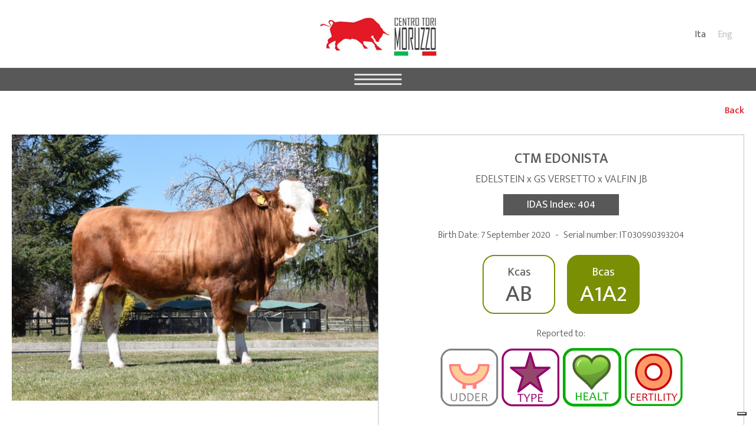

--- FILE ---
content_type: text/html; charset=utf-8
request_url: https://en.ctsmoruzzo.it/tori/ctm-edonista/?p=0
body_size: 60331
content:


<!DOCTYPE html>

<html xmlns="http://www.w3.org/1999/xhtml" dir="ltr" lang="en" xml:lang="en" >
<head id="ctl00_Head1"><meta http-equiv="content-type" content="text/html;charset=UTF-8" /> 
    <!--[if IE]>
        <meta http-equiv="X-UA-Compatible" content="IE=EmulateIE9" />
    <![endif]-->
    	
    <title>CTM EDONISTA | Associazione Allevatori del Friuli Venezia Giulia</title>  
    <meta name="description" content="" />
    <meta name="robots" content="index, follow" />
    <meta name="DC.Title" xml:lang="EN" lang="EN" content="CTM EDONISTA | Associazione Allevatori del Friuli Venezia Giulia" />
    <link rel="canonical" href="https://en.ctsmoruzzo.it/tori/ctm-edonista/" />  
    <meta property="og:image" content="https://en.ctsmoruzzo.it/contenuti/tori/EDONISTA-IT030990393204-ok-13844.jpg?t=08032024143500" />
    <meta property="og:title" content="CTM EDONISTA"/>
    <meta property="og:description" content=""/>
    <meta property="og:url" content="https://en.ctsmoruzzo.it/tori/ctm-edonista/" />
    <meta property="og:site_name" content="Centro Tori Moruzzo"/> 
    <meta name="twitter:card" content="summary" />
    <meta name="twitter:title" content="CTM EDONISTA" />
    <meta name="twitter:description" content="" />



    <script>(function(w,d,s,l,i){w[l]=w[l]||[];w[l].push({'gtm.start':
    new Date().getTime(),event:'gtm.js'});var f=d.getElementsByTagName(s)[0],
    j=d.createElement(s),dl=l!='dataLayer'?'&l='+l:'';j.async=true;j.src='https://www.googletagmanager.com/gtm.js?id='+i+dl;f.parentNode.insertBefore(j,f);
    })(window,document,'script','dataLayer','GTM-PV5PBD4');
    </script>
    <meta name="referrer" content="origin-when-crossorigin" />
    <meta name="msvalidate.01" content="05233519BCCE397559500D2C69B38BB2" />    
    <meta name="geo.position" content=";" />
    <meta name="ICBM" content=", " />
    <meta name="viewport" content="width=device-width, user-scalable=yes, initial-scale=1.0, minimum-scale=1.0, maximum-scale=10.0" /><link rel="shortcut icon" href="../../favicon.ico" type="image/x-icon" /><link rel="icon" href="../../favicon.ico" type="image/x-icon" />
    <script src="https://en.ctsmoruzzo.it/js/jquery.min.js"></script>  
    <meta name="theme-color" content="#FFFFFF" /></head>
<body class="preload">   
    <noscript><iframe src="https://www.googletagmanager.com/ns.html?id=GTM-PV5PBD4" height="0" width="0" style="display:none;visibility:hidden"></iframe></noscript>
    <div class="boxCaricamentoCss" style="position: fixed; top: 0; right: 0; bottom: 0; left: 0; padding: 20px; z-index: 999999; background: white; display: -webkit-flex; display: flex; -ms-flex-direction: column; -webkit-flex-direction: column; flex-direction: column; justify-content: center; align-items: center;">
        <img src="https://en.ctsmoruzzo.it/immagini/logo.jpg" alt="Associazione Allevatori del Friuli Venezia Giulia" style="max-width: 100%; margin-bottom: 20px;" />
        <img src="https://en.ctsmoruzzo.it/immagini/loading.gif" alt="" />
    </div>
    <form name="aspnetForm" method="post" action="https://en.ctsmoruzzo.it/tori/ctm-edonista/?p=0" id="aspnetForm">
<div>
<input type="hidden" name="__EVENTTARGET" id="__EVENTTARGET" value="" />
<input type="hidden" name="__EVENTARGUMENT" id="__EVENTARGUMENT" value="" />
<input type="hidden" name="__VIEWSTATE" id="__VIEWSTATE" value="IJa/5HX2GjTku3yebXGxS0PZfRs/H2RCRrdV9d1G78TvNIsN6mL2R0+ECjfivVRDLQ8H1w5w4Fei414bLVOKXllqMHRAOBBe1FRAHIv+ZGYzTTtJafFZBYygiMruFYm8fjie6w+pTj2REGpb0kfc4OXc56/[base64]/wTSg98yJ33FTZnllds5oeNLqReiZnFkdh4PY9ITYO0Y+0TIdR1mjlncbyf36jayZJiQbqQ+/A2RQVe9w4Gbl2hYITY2+a8ooIdvezWOFEWW9ouoe+mBcDkkJz4sGH4d6w6cBWCKW+4Mg59zOthX2/Wyg0rPh4qB8Q9oRri2XHx8BrbZAUrnAgPFgWlqdoijP6Mpc1vGMqOZnncPY6GMPFDn5TogLvULB8ZoUdNdWnFRHP7VVz5MXnS9D8PDhKoTLTMQAizh5rd558jjzOX/MNM6GBGKHcA2EfvGYFRDjkKc2XJ7fHRnkkC5Odn4/cYlur7gYJf22CoJqvnJx9b8TKr/cbJm7glujiRlXjpLSwamZ5GwRpgl6CXlMWWRst9rFOwwH5U9SElgK2m//TWSZyh5CXUPebM/NnJ8j5DtwB7Yn5pVCPZqXIzcxFUtCtZqMerJaPQ39pxlv07UaN5JFlmfHWaagC3yDs/zaiwSOgwAO4TosB9TISH8u5YiOPx4CTQi2D6sl7dWSU4Gn2j4ES8T0lUkv3bGleJdLzmphDQ9YtEcGvZkt+1yyLtU/NFzpHduYFSVgeHg3bh/eiltYDZSUHFoETzCfldHOJVMn6m/JsiEoRRFbPVuQmGGTJpIE7808eP7vM07YyhTMi20MiJHqc/nMBTxS2yL2LQ53kH++TOZ7+YG8YEMv8uJwauYgnI5ZV+Zvyb7nxOCLEMH3ngaGhC0oGCRcy2Oqr/kszvmroIfsLptdrF7O7UjbhS/lN72VADbjCoFULks1vf8AkBP80rWwPNHoYLmDFUq5Z8491RFCEyzin91uMaHSwpes9IRzTzlJ6d4eIDhgrmwuG2mZ/TLRVcwAjDRZSFbwyiRPSArF5QLgSGILa0enkdvYgY02yUFsG6fRkRUF3gUm+ObH/SzICtuzf7IIDSZsqFAXE6Z+z4WfaXKfmZLUeifKBLuQB1oatOPtavDv2x7o+pPSDUwKG1RLnWVKKuhTAHBNn7mKf3fKVDrzSJNTsIdZFC8eGJiol6LF61qWwTwLeAraQVCRXq7HLMGActCn1X58z2tQTiT3Zg8lkrv/LmEMnku/5FgPbjF0UYPOBF1Eux+SGEM59sdxU9pNBnl1Cp88GhjY+VshEpQ3zzk+vhVmk/1HvUFQ/tTYUwTJLgurTTFH11BUIaiih+TqlugYrbpEOr54+jApWWEhOZc9JWskWsYgQfNHlaioJecTOhvTHyR/emhHzvCuFwI1tWXFP2mVcT37d/z9uM8fX3ZfeKAKMHbDk9CyyEKXxugEqPo+kjMqd6K58+WfocOnYhejsYI/69kCDao2wINXMlzRCW0rmvCk9+HrM2u9veWOdoawFfdOYCBiWQR+c4XsWjTHVLkT81dj2v6Ftb4XIHVewMq8aRMavBdGroy6thUbiKN9QZAGXp5wPF2uEEI+uCeB/Z+gpp0nV77ZY5NS5XPQzhO0K+HYaGPPZrSljLnR6rGehM7XPr7dNPDXfH6B7bM5Blb5OZOOX2XGKHxehD356jaFkHatulHyPmrj1eiYWJGyR93jZ6VHi9cZCcYdfbEs5LiXAMqFT/8+tFd/mi2nii8uet/NU1Gs/0grIiKpCnGBbPxn7f00YmulruYjJzQzsl++PGneSQdlO1U+gBHkXf9r+jR1O3wHvKs3kQLeCcBOnUbCnYQKbpunfl8Fvb1B08fPrmPYSDP8Ww/1cCM+XoeEucOnlpejDsI05Yp5HmLqoQ++jEc67qY6EiLQEGtS3OOmaHBsI1ibXWtSUIz3TbkLdR02xOhZLFGoDdSwxdHZk4W2XuSdkEF025TTK/Ch926S5tb1lpyEGcESokORrRcIJvSBdM1+UYpHTjqSh6LjjpN1ACvBpHzZYFgHswx48Yi/FOnHyCkBwvy4YKRunMzCHGzJ2CDqOhLOMwI7Zh4dcaP1yqL4FX7h9M2GmBtdlsfYjO9C7s0Ww64o7PiDhyQwz7UAhPt7QLR9w3VuZT5pDmpI034NYIcl0xFpMoKmUJE2zbSMJEQTGWlKYRZ5dbg7YoBGWz1q/C/CcpkoRtNjJmwdpbDEg7bUJGOad5F+0P7N5QUzQsj7m0pKJ5UFA/GKOfASVdXlpZajJFN7cBDnfdXmCczfNWM6zmbI+TK99g3Ke+deS5BGKT4cVZ5wtdBMQSHJMm3XBg2lAUivJgxvbNf2TUUQHiQOphfVFDk2RjACa6Tj+F8kW/VAoq66nFIQSyDFXZfZajIzzDcQSVq9OTM1bpoMg5ypIlGEXk0Hzib5uLx1FFY+5gLQxfEN9HZwysa5KxvTrx7+ni+JFA9grh/PqXDMlzLQd+k58TtSYfQKX+XMlYItfnjnkyEM/9O9wB57nflES5KraBEJwOXuQ7m37UzASvENFzcbbfyqZ9zYD+kpKryL9aAKmTdWSlforNz3jpCqR0OSoZeOFSzWODKp8KkPspMecFdcgurnUYTTBiLJEpLyA25DzlUcgpRaqhweqbcy5A8fkgduBh+wFY1hqJ52YEEe+tbAZdw+xUHR/wU23xrINHM/fl47xmNDcFeBjP2I7TidDVJg6R7tieeJJ7D2EUKSue28WHQZ/8cVSvsEEJTr6CLx5wp5cYZSuR6T9ogg50PfBtmgutxp39bSNJK+8EET7JS+ZQt3LG5mTl3/t8Afo4ToJp+FFCIL49hygftIE+wM0xzm9JV/MLpFt7K3m6zPQEE6EsIUlRkfKkQU99+57iTikwysarl842fn/mqNzU2lX6Ou3wIxT6AmlklPOCKC/CeD0zsQ1Bjhf6QvJR8FtN0Y8zyx4/J/m8gZVuSvKH535iTWFvM2HOKExK10uyQ7Udu25znUvcEbJkY7sNvAwqED+Z5F42xG64wDfw6jsMrnGQ8WPKAwMasyBO0UaJCu0tCI/E5VdxrTt45xOpbzkBIzp+XvEogwwgqrHRH2yeoZKuFyBcuL1xlijt0j/WKbasm/4rOuK9OkdvrJvxtgqwxILzxTqO6cPK0hQSMtPJ8wm66KcvVqB/rHPIfzIkji3Yr0lPUZq/jJ2VT4DPwk8UbVvd5R9eqJP6kKzDskdtn8nc+TzYtOz4/CmrxS7GVoDrFedTwy1N8mT8iYgEnkzXFhFlJhPCLzNR/[base64]/JlahOX77ActqNmV4MxzwcZrpnt0EABAOdclOXBU7HHsucZ5/ToT7EpOmLk8kVhy38xUALrK0+ju8z5goeYwJ314BIldeFuIJX10VrQsA2pJhNsX/IcoDOfo/buQoVo+WpmELal+rnOgWni2chX3WfR9ZDgZ4bW1utXgvLhnxZXO5Qy99yojmNsTIAWpx38amaanAPLuZGn7fPWvkDDWcpuE7DRDyTFsMNLZKvIOCEDfgGuEfLONrczEA8op1x743k3KicOigoy3P31U7SJrpbOezfLJ1LJSmi8sX/zqdN1fFf2HP5b7XTE97dlTdFmrTvu0/1DlqmIx6XOBtXtA2qz/ocANkYaPJb4L/2vf1SUoOiHeTR39vbWIfjhfdHaTnpV7shA+hqdGneAv9Yn/uLhx9Qy2X8BfzFEVd+DgOuOakiAJZeYSatHcAJIH1zZibsLvNbrpRLjzFr0wfmF8ncuuKgJuf1g5d4P99hVuhtpDMFYrRbwSAFPfrjqunk9uq8VF1pcgeRp/tGinNiJ3flrCKuFtiIXxvmXP7E2cQ8WaAJPKy+/o4KmgMSAhL09jvL5FKh7qrP+j2MYpV4n/ALwuNnC4/sV35f/xruxs4CLikIgECTAJh5ViDNwgvNQczyFO7G/5LTm7SiXldLJIxUeDjyJYYDLaDNB5i2fD1+CVkXK1UED9vfqLxD3AfG4gVVGMaE6ImvFdYyTAxYQxLfQRo3IoMAXl6HuFsnti1sxYBhxBThmmsK7eMOX/p9H2Nl/bR9XzJWQKyns0UEtiP0vfrzIsAehP4eqsYGRaFf826HATVbcwHWqSCPNOXblsmJN2k5JGyDgsf187fExbyR2N6GE1Ll1HwlEcnOwEjD/w3CeGkBTZPMz7da3uaPbc+BWJEXK3gaU/QKzD0yOJW0hTKN5LvsBgW2oO1N/U9gmSptO/4MCNIp80ZwalxEGAU/fesgtUNEcrT2POtUlO/0XShY55Jd6DCgZ2N1A1LDPUU2UPXcXjIivJIegJNegyH3gvkgwMS490T1/tFe7RBUoxMiIojW3B0OXC9aw6fPsVb+TrpMjan/ZT5CW2Clydg3ffbsMmQ+Vxxp6rTC55SAlD2TSvtCfRacKwXhHZ8HFnAHoGUZG9ASZNZu5TBOww05GEMgRhbQIj3+qw3Csfp7mafq/3ktWN+OWIQ0348WqddXVxpiwsRG/omgc4ukY0U8nTdEua/NP8sq8JEu4BgjQ2YncdU+jKu2m1fOrIA0OgZ3wLn3t1XYI9oNLtLt/Dz2VXWtxjG2F8GKHcwqv3dfylgJsdPBjLgxbpMIb4DsudENCK7CcmBGtb55CoZUoA4pEdF6T/fdQBcoAnHckYReM9I3FwPbgN3URWR0fA2x1UOdFr0DC4GIC0boXiSHY0mIS/VkkO9WXxb/twSedlKdQAeu9N5YcJCQI3QyEd97jXbC5zGI1W1BCg3+xw13iPSf1KpucB/ictXl6HeTWPaWK9GRVYcLX/K1KQDndol7++6TU550G4qzRl/OmI+toOpYBnexu04fCXds0BxQj0TiXEItZiSkPkcdcu18PQiWkM9585exfFT3ut1XE9ga02gOiSygfEPSCnKMwp08OYTlbYWSiD0QDsS3y/y6uSumoajXBXURybeab4DgmL1v8As7XnDxWtLNXCdHL+5wyoPBqoTg8CZoZev6zJ7qzRFbchnyd0N/5bO32nygztiYf+rtxFTrXSDwIeayz0KcAoRc91YzIeMWh1eN6vZjt5cRSByCQtmB9dOoa5HEAUL8xmyxG+BJRlr5/xDL3vuqNxRs00ts7BjrtHD1Ll39+l5h4vPGEFe6xVXFiGuld/QfzIldovHXGUuA52lN08YE90Fg3LQ/2LAOmqHjM1/V4QatVbmh+d7vY9aj9mAcXebV681Bebesg/GuEHESPB4Ss8fjMi1xf81NMyhI+6ysJB9p1ELmmiZgOOhO6hORuug3Fl6DIorYja6IW7pBNj2QGkQWv+bWjliAKPDmUSks68XACPTfv8o7ClV7sleutStLnLo52qP7sS00p07N/zlbBfo5d1ySM3Ra2bj8/kxsTQaPeLZHDR0F50m/9z88wKYqWQSMgULlmhIn/M9OIiKp3cKxfOLGEqDThY8jJleTRNaK/Y5ygQ3aYHdX4o4RKoE0aI+QCRNTp1ZehWK6d6M8/vnTownSyNn4hd0lsjM+HzFkj19RBAeALANMENbU4F1TfOOyDltevW3rgKotPnGAWHrSb2vz1c9DJelMAyXrf+E6Wgz9cO9ifMEIov7Gk/DshoIM69YeN1ZAiN5d1R7S1LyhiyjqRzeqs7hz1W3Y2dN/ZsChjuBcX2/YFZUdFftHNuaBhSN9mac0XPMm3IA5PGdp0nNaxRj2xeyOUBGIDxgG3MDnxdfY/N9xqYE5fyf/I/JuzNHygLWR4M6Ov/dfl6S/y+Wa+QKtehXDZbeNVoddW7Z32i3XiPGvagNbj2SFauNSJQwie/SSI118tJPxtmW8ojfHh7Rn95/uUUz2YaF3wE4vIcLeEKgMt8bz0tGSbuP1pVZ2fnHcLeg2sPwgx3sqA1dM1WJYjMFnT4x0oNOR6AW0zDzJFuZYhi90rW9Fv411PB8dBDdcqasA3RXNvLRvNCopFPHhgN343VyrImkSKax7XOx5u/RIUW2qZ4Z80au7dffSpvrC6LbPn3yX90aO21WQHrYgCptE5NXbJgZqGdnSHQ0zGme47NaA9sSZ64bIJKXyjyBAxLKNIBL7TH9GdJNBAqi97f6lMYTNIjmVAq8u0J9QKOCXJP0o5oheXpnm0pLz9GPHY/Mqs+sBUFzzrlsH66+y1cdyfrBf6wSESOvC8iQEsWvYLXLiFQgmBSUodQVgGNfNa5X1rwjzMshw4ko817Onf04rcOUShtZK5nKRB58oV+SlQ/pBIj7yVmA1pUJCZghh0lqmwGx/r+tiIk7mRJ+m3f+0taM8q0+XA6C3YBRRagHMdLqVoIrUUfUwgsdQh2zIHI5LCKNaDoEXTj3+K82B6rPp69SUnj4aCJPVMAweudEt9gQ3S7Z81MvQ1bhS7DhhZk+9NuL3HLkSaIgnaZ1VFx9OHvk1rNqXZTfIB3Aj5p81xnLlo4IhJnATQnUGJP7StbsSI9LbsVL/wR5CmBpTufSDscJjKSosj3PDZJaQcNiqdwH5mVGq5KFhzIknNkk8JErLPGh8DzbC3pnui2Wl2s3FgJ98XchhFwStKESKk9n+L/daIjT9+1LvD2UjrBcUJoKJ2EggPIk61nf2ZO5xRtW1jL/k92X/OxGZmeNDqCjsFORY34ui5rSTzNBuAT2hUBjHsNSExmgjHJQPi7k/o0mWXSASnPRke3EVgTHyrtNKBlXqZqiGVpFxGt1f+t79b32+RCfIYfyGZ4cAppS0Xo6ajY+Hk4285pTfPiXHfUmWfmIkSp9hrlSyk+GODqdiThY89CyUMijAKUUpbXcC9Rnro/RwwAnLf12xC7goAcAnpyA5v0rEkVkb49kPrltahWn4dRHrIYXbltEAh9t+Ymc+xUqiusHA48CoOCbF5LC2w2bglMPBOri0sSCSzcBV1MN9xNZBllWFuzPqwk2/G9cLa1zmJc/Nza/rveQyZjZPluEBwdvY2ycj1JO1sByKF13ho8KidJIf9/hEAgCRWOR8DXw+ZfoprfjBZhh3TH6j3wikoNk1r7x1aVi4rwbqACZFdF7IhXEV6BpmTERK2g8jIc9MvhxzxhIrUEzKZ3tSkS6gmJ5DBLFEZWCkAarf0CZzal/Jl/h0pGIQVZ4OuYDftCIjHQxD/OtI9Z3vT2OBKcrKFJn8MHP6/6O+lUjsHvbZFVgCtDAwsLBtgIqJ/[base64]/bw0JGX6DW/yHb4nAvXkwufnIfEQwm9qGVK2suuASUeRq1sVNN4SISEAomfZHJMUq44J/bjscR6YIOkobVHHXnxzbpR3ZMXy7KBQdElzOTennHENaPz4HQY9CBP/m8ZcE10wt6djd9f0UOryWiZfGT+1do5NKjDdF8FuXnK4SaHc/I6Jnstb/5poFW9P24Wzcki0obWsGNyDKa89ZGzS3W1hnraTYfuHJ1g9aj5LsZ1gk/XgOZUQLlplkrSB2WyDKR8Yo8tN46niZrceAyDLCbNd9/vmcCq8VLGl6NbmIZESoGUm/NTqtRkq1mhQmp3xJaDT/DyeWjcDvWmzo31ZitBGzD2T6cyo8iDkSuzBLO4F0AyhFI68yP6DwOn6ar/gjtkQi8qowxuvwhcN9bXxJ/6D9PIx/BCZCeYRMKlZiJEc3ArfL4jARHGTfY7Lo3KfxcG+h9PkEaT3X0/p73Cxbve6jCih5iqg4luuKTIKcW+76fXEbfHZ82CFCLDU+NQMQi9SiLCAIO18QfrhG8yP0or9w9kg+kXHQk3NssconFv9PdcKxJBZTUdyzaE0b/YpAW97LYXjoBpoBszzF94p9SR0ksL1keSIWX8ETomiEvMHxr+0ManfZkajVytee71DRiyT5QEra7EGGZgV/Bvy7hevoZKqOWtx87UFm0UK1ZXZbMeVXyZbVC0Cd1JJ8bRT7RLDilaymMFQFdpHXaYz29vE5vc4Smh1GknFEU8pkg9zb6EcYZWPj8M9YV5bkD/deEvUHU+wKkpa7qPy77S3O8DhAnScDhfU7q8Ajhk62B861DQfhZ7E9VXECftPa3VfxNSl4LkJHus/[base64]/+fhXp7BgHbn9Q5zEk3XmJNL7v0mfYgOhC4EkwfL5KyP/d/8RGax6mCWU0z0ETdjNAFWaa8YuPAck0h7YlcY+oZPZgfaYuLsfRX76cjaq1A+oNvyVBg2aLXzuWkGofTFwFso37qAewrFShD2MafMk+pn3w87iEkYfdA1jdVVdQPQcHTMyssOoVG6tPN72iu96qjHE9bLDXeAAxPJzbG701dz7wJ7u0t9ByHbPbu2qkIrJP+8ALg/Mi/yUY5MO/bIIn+flIRB73AYq/BCND0Nn5LmffrtCvOAfJAlcIwmKGFvXG0p6hXNPuNGxdHfPpbpqi1JLl0D4BJRW27ZOzagTBwgtFEPpqrVpVKOD/[base64]/[base64]/xT9fs31k5u8rlY8E8RCcf7H0ec2OE3c961MDgWW3n41yU2chacYqS466lQ8wzKPGW+9dBAhJGGezCpwNr+X1qaeAQ8DJKnsclJwHPgaeSPE3/i/NLQL/cy0qznri+3kvjy+k6kmTptTNu2hISSLtvGz/PrYuS+PpOaeXQrZdA+cmUdUFe+ktFYdxqr8lSLi0nRzFGAaaGsT+g0h3+A7ep8+CFKou6luM6bTmZQxgK+UzIENROlCq9LIdq2d/4HsN8s2vrHS7+KYwCR1i2JV+iHXQzdI89XekeQcf2AK8iIZ/cnB5seGWRWtfBaWAvzD2mW7eO4+We4GLNh5D110SQNEXm4GoMjwPSBBtJRb9CSNfDyQN76Q14ot1jB4hgxqks5PZuoeYOyHCIVFk+j/LeqCEAH//FDSWb5iU8q7ijwtGdswsFTlXgPQ/19ewKddBaDhbqiz0Xsar0H5lGhlFCSFGoxSMx4Mp4bVHR4zsgiMMo0ZZmlYNap6aOh6YsASO9j7e/q5YmK8o5DGa2zrH77aovdrl3hENTzDxCm10D0UI9FV+aI3XWSAbiuPry4H4tDXUhxWbnK6jQcHIvG42q0POul6Uk/o7XT3xezve59clUnSsUVQUFafOxSN4Pm7lNIDLs9qhxaM5wCARYgQJXiTPgmDu8mT4RxSZJCS7PT4tbtFbIrkj9RMIfJmmlvvrD6YrH8X3WF4d+N01sDDi/5hS2qsbewt1cGHt+X0jSPPptTN1Lln/hYMiGcmcfVPwHVTec5UfWvLot/+C2HD+uTc/QmYrng0hHPvTBLbUJe3wWi+b5kuHjQrRRd0uSZqTM7leeQ/jM+jbiuwA70cET0DijuXyITxmHbM7rV47kU40RNZshzOf8XABuNuZ7MXZMPE8R/0/FSMeu2IerDFDsPN3zht137VSMNWXvKOenr86o0uybYd4O3naISOjq1X6c05BATJfRHmpE4ngSmVo8vzgmkpTHCevKVRNSHlehR8Y1gEs/tLupvt3ftjBi+Vk4vffDMr8ymlhwZ7nY2POWdpwmQS/ocq46CYDUw1uKh354p0hSMUlD65dJz4QdzrPF1KDTVGejCmILnaY7vVIa7uFZNsBkhqgfstLAlOQzTbdqODnRI+gPrVzOpOT/n7yuGqr/Z4PKtJEJcg+qPTYJJOsRGjCdleHXc06UYoAvz/[base64]/TSsIcKPaIOhvqWlCmU6HGlFsKD6M3rm5DYfqwb2gDEvWP2UnIKLhnkax4FZ2jRxY6kZj03raQYrdR9Pw6R9Q5L4HrSBErPZ8CaysOoY6a67Lz9+Dcf+Es0bFo3enw39CI9n4qIDl1/4ltoD8UwBQeLDNHoHh2YcYN9vavXTMVX1fYHE9JH/zy65XJCJQNmF78bvSHveI6AMvJGtO1pShiXgz7TA740tR+dMt/f+2CB6WIHhr+ikDx5aMXZFRlEgi1p/e6m2GMKO/4mr0aY5ir9NSIYjMlC/AeEHNmsZufBIYDVcR4w3pzW+raPbeTrvb9CGPsx1Lsnb2NJQ2S6lVIsEMXAK1cwgoksEEOfOengu9ZGydcgS8un2nuvKiNKdMhRB6sLbP0HP6EWajl9yw+zYMIXc9f4PvqHyKYlF/j93vJSStEQynqBqMQc5JJvjJRxRt1/ZfDjfTUWjryYUkcyQW+5CIaIQFfn+pj+GO7YHHSnKJIwRRO3sOWZc5Wss8dao/0BR2YrRRbG/oYQ8BSGY98J0uuzUr/Cz9rIDB3xdqRnL8yYQeAaiKnjE9UHCAqa1XPiNdx9PWVk5hFgWzWUDtUfND271qWTULA5p5jZrTiaIVBWKETHRCgeXSMmvdOlZcinF39fQeBjdDZW9e5l/IwgUZko+V4C+XGAjT6ZxW0StxrxPhmMfg1cNhUWSIn58jH+G9MDYG7gnYplGT/A7nLvRwF9aRTfHIcp+D8nc4PEn5GcFovhoiK0tOrbZgDyJfB/UDyoxhf+w2lvm1gAULgDR2GVETNkzhUZV5EjR8hPeJuScY6cCTzk+a7g/EPnOe5QNOJbF/r5buuDyhhEvOB8YY7tgohw8Fi3T7tuQTabIlhJ1DcL/orKdqpFfdbmZaoZU24kO/[base64]/oF68gCKS4O/8Yod0jJOAtIE9XYR1ZTmEI6CUl/ZayAWWDRD1i2Wtn9aTuRAQPF+0e/QTjG9PwZuEII5tLsCPRd59Da+jaSTW8KkFJNvXPmcGKLwRbQRWS+UDpXnl8R41CwY76oTTGkst2atD53N7b3l9pEjtu2i6/ErNsL426rPogqZSJVCs0NGh2TY65VG25/rxWs3" />
</div>

<script type="text/javascript">
//<![CDATA[
var theForm = document.forms['aspnetForm'];
if (!theForm) {
    theForm = document.aspnetForm;
}
function __doPostBack(eventTarget, eventArgument) {
    if (!theForm.onsubmit || (theForm.onsubmit() != false)) {
        theForm.__EVENTTARGET.value = eventTarget;
        theForm.__EVENTARGUMENT.value = eventArgument;
        theForm.submit();
    }
}
//]]>
</script>


<script src="https://ajax.aspnetcdn.com/ajax/4.6/1/WebForms.js" type="text/javascript"></script>
<script type="text/javascript">
//<![CDATA[
window.WebForm_PostBackOptions||document.write('<script type="text/javascript" src="/WebResource.axd?d=pynGkmcFUV13He1Qd6_TZFnw0CYKelhbzQ7ncUtjxukO-NWEfPBktwBnFMmUX5n1iVFdf9v-Flea9T7tNCf1kA2&amp;t=638628279619783110"><\/script>');//]]>
</script>



<script src="https://ajax.aspnetcdn.com/ajax/4.6/1/MicrosoftAjax.debug.js" type="text/javascript"></script>
<script type="text/javascript">
//<![CDATA[
(window.Sys && Sys._Application && Sys.Observer)||document.write('<script type="text/javascript" src="/ScriptResource.axd?d=D9drwtSJ4hBA6O8UhT6CQs2V-FL-4DnFeOGabe8egaotocStKlXzmYO1ecuBlSWfCzShqVW2qc3-HMsndYEUXv8e47vg87jL_kWI3MJ7ud5oebtr9wBB4sIT1y5VxF2PNkB9Tu0tQmKxK8lovGd1fjJ617vcn7bOearbucuO4H41&t=2a9d95e3"><\/script>');//]]>
</script>

<script type="text/javascript">
//<![CDATA[
if (typeof(Sys) === 'undefined') throw new Error('ASP.NET Ajax client-side framework failed to load.');
//]]>
</script>

<script src="https://ajax.aspnetcdn.com/ajax/4.6/1/MicrosoftAjaxWebForms.debug.js" type="text/javascript"></script>
<script type="text/javascript">
//<![CDATA[
(window.Sys && Sys.WebForms)||document.write('<script type="text/javascript" src="/ScriptResource.axd?d=JnUc-DEDOM5KzzVKtsL1tX8GrQtE5y51VH6U1wckQYIp8uHJbaptb0Wi6L5NdGf8iVaUFFYO7QZ4X1WXe4ZC3UnsEOMJZdc95-yjPx_gCqpWb_z8oxj7giiogDqNpIYFiCs7tRKqHch2Inm8uw_1hqmWp8ENJrLltSoCyXG4TMckL5qq4Sc4gafUdeT2Ls8j0&t=2a9d95e3"><\/script>');//]]>
</script>

<div>

	<input type="hidden" name="__VIEWSTATEGENERATOR" id="__VIEWSTATEGENERATOR" value="8F2A0F91" />
	<input type="hidden" name="__VIEWSTATEENCRYPTED" id="__VIEWSTATEENCRYPTED" value="" />
	<input type="hidden" name="__EVENTVALIDATION" id="__EVENTVALIDATION" value="uGl3PpHff/R/79C7vmr8OVGm7Rr6w/UXcqB29+qSI+NElPSZasYmG5xITJQmPe18GpeP/iyAq4Q5M4PcNV5M4b84J0dnQML3EXfooWC1kE7FXzenKLRQ3xjM6PK0s1QE11mXUyqpaVlZzGYMBoZlc1O0QH6GYvfuPp7nK4nji0usZXJ/Qw3/nA2w+98TxylMTm5ipTIIQrQDjLjY7BdTMt4o5UaQOZUt0E57fb73g1caA221Z/P7Osb73OG8YEtTnY0lptTJhnWuShacc5lHzqosUJjP3DTMI1LG1Pf8D5zlx16Q3t3G23GKgyNXhGv+JwNOkC+GoIaj2GRHt9ZlBxGN3GgVZadNyGbvL9hiVRDqZ2xXo4GukJG1Nh94M2IA" />
</div>
        <script type="text/javascript">
//<![CDATA[
Sys.WebForms.PageRequestManager._initialize('ctl00$ScriptManager1', 'aspnetForm', ['tctl00$cphCorpo$UpdatePanel1','','tctl00$upCataloghi',''], [], [], 90, 'ctl00');
//]]>
</script>

        <div id="ctl00_UpdateProgress1" style="display:none;">
	<div id="loading"><img src="https://en.ctsmoruzzo.it/immagini/loading.gif" alt="" id="loadingLink" /></div>
</div>
        <header class="header tori">   
            

            <a href="https://en.ctsmoruzzo.it/" class="logo"><img id="ctl00_imgLogo" src="https://en.ctsmoruzzo.it/immagini/logo.jpg" alt="Centro Tori Moruzzo" /></a>
            
            <div class="lingue">
                <span id="ctl00_dlLingue" class="dlLingue" style="display:inline-block;width:100%;"><span class="dlLingueItem">
                        
                        
                        <a id="ctl00_dlLingue_ctl00_lkb" href="javascript:__doPostBack(&#39;ctl00$dlLingue$ctl00$lkb&#39;,&#39;&#39;)">Ita</a>
                        

                    </span><span class="dlLingueItem">
                        
                        <span id="ctl00_dlLingue_ctl01_lb" class="linguaAttiva">Eng</span>
                        
                        

                    </span></span>
            </div>
        </header>
        <div class="barraMenu">
                              
             <a class="mostraMenuPiccolo">
               <span></span>
               <span></span>
               <span></span>
             </a>
             <nav class="menu">
               <div class="voceMenu voceMenu0 "><a href="https://en.ctsmoruzzo.it/home-tori/">Home</a></div><div class="voceMenu voceMenu0  voceMenuAttiva"><a href="https://en.ctsmoruzzo.it/tori/">Simm. Bulls</a></div><div class="voceMenu voceMenu0 "><a href="https://en.ctsmoruzzo.it/tori-da-carne/">Beef Bulls</a></div><div class="voceMenu voceMenu0 "><a href="https://en.ctsmoruzzo.it/razze-autoctone/">Other Breeds</a></div><div class="voceMenu voceMenu0 "><a href="https://en.ctsmoruzzo.it/storia/">A.I. Center</a></div><div class="voceMenu voceMenu0 "><a href="https://en.ctsmoruzzo.it/chi-siamo/">About Us</a></div><div class="voceMenu voceMenu0 "><a href="https://en.ctsmoruzzo.it/news/">News</a></div><div class="voceMenu voceMenu0 "><a href="https://en.ctsmoruzzo.it/contact-us/">Contact Us</a></div>
             </nav>
             
        </div>
        <nav class="menuPiccolo">
            <div class="voceMenu voceMenu0 "><a href="https://en.ctsmoruzzo.it/home-tori/">Home</a></div><div class="voceMenu voceMenu0  voceMenuAttiva"><a href="https://en.ctsmoruzzo.it/tori/">Simm. Bulls</a></div><div class="voceMenu voceMenu0 "><a href="https://en.ctsmoruzzo.it/tori-da-carne/">Beef Bulls</a></div><div class="voceMenu voceMenu0 "><a href="https://en.ctsmoruzzo.it/razze-autoctone/">Other Breeds</a></div><div class="voceMenu voceMenu0 "><a href="https://en.ctsmoruzzo.it/storia/">A.I. Center</a></div><div class="voceMenu voceMenu0 "><a href="https://en.ctsmoruzzo.it/chi-siamo/">About Us</a></div><div class="voceMenu voceMenu0 "><a href="https://en.ctsmoruzzo.it/news/">News</a></div><div class="voceMenu voceMenu0 "><a href="https://en.ctsmoruzzo.it/contact-us/">Contact Us</a></div>
        </nav>

        
        

        <div class="corpo"> 
            
   <div class="toro scheda">  
        <a id="ctl00_cphCorpo_hlTorna" class="torna" href="https://en.ctsmoruzzo.it/tori/">Back</a>
        <div class="schedaHeader">
            <div class="schedaHeaderSx">
                <a id="ctl00_cphCorpo_hlImmagine" title="CTM EDONISTA" class="fancybox toroImmagine" data-fancybox="immagini" data-caption="" href="https://en.ctsmoruzzo.it/contenuti/tori/EDONISTA-IT030990393204-ok-13844_o.jpg?t=08032024143500"><img id="ctl00_cphCorpo_imgImmagine" title="CTM EDONISTA" src="https://en.ctsmoruzzo.it/contenuti/tori/EDONISTA-IT030990393204-ok-13844.jpg?t=08032024143500" alt="CTM EDONISTA" /></a>
            </div>
            <div class="schedaHeaderDx">
                <h1 class="schedaTitolo">CTM EDONISTA</h1>
                <div id="ctl00_cphCorpo_pnlDettaglio" class="schedaDettaglio">
	
                    <span id="ctl00_cphCorpo_lbDettaglio">EDELSTEIN x GS VERSETTO x VALFIN JB</span>
                
</div> 
                <div id="ctl00_cphCorpo_pnlIndiceida" class="toroIndiceida">
	
                    IDAS Index: <span id="ctl00_cphCorpo_lbIndiceida">404</span>
                
</div> 
                <div id="ctl00_cphCorpo_pnlMatricolaNascita" class="toroMatricolaNascita">
	
                    <span id="ctl00_cphCorpo_lbDatanascita">Birth Date: 7 September 2020</span> <span id="ctl00_cphCorpo_lbTrattinoNascita" class="toroMatricolaNascitaTrattino">-</span> <span id="ctl00_cphCorpo_lbMatricola">Serial number: IT030990393204</span>
                
</div>  
                                
                <div id="ctl00_cphCorpo_pnlCaseine" class="caseine">
	
                   <span id="ctl00_cphCorpo_lbKcaseine" class="kcaseine"><span><span class="caseineSopra">Kcas</span><span class="caseineSotto">AB</span></span></span>
                   <span id="ctl00_cphCorpo_lbBetacaseine" class="bcaseine"><span><span class="caseineSopra">Bcas</span><span class="caseineSotto">A1A2</span></span></span>
                
</div>

               <div id="ctl00_cphCorpo_pnlSegnalato" class="segnalato">
	
                   <h3>Reported to:</h3>
                   <div class="segnalatoImmagini">
                       <img id="ctl00_cphCorpo_imgPrimoLogo" title="Udder" src="https://en.ctsmoruzzo.it/immagini/tori/mammella_en.png" alt="Udder" />
                       <img id="ctl00_cphCorpo_imgSecondoLogo" title="Type" src="https://en.ctsmoruzzo.it/immagini/tori/tipo_en.png" alt="Type" />
                       <img id="ctl00_cphCorpo_imgTerzoLogo" title="Health" src="https://en.ctsmoruzzo.it/immagini/tori/salute_en.png" alt="Health" />
                       <img id="ctl00_cphCorpo_imgQuartoLogo" title="Fertility" src="https://en.ctsmoruzzo.it/immagini/tori/fertilita_en.png" alt="Fertility" />
                   </div>
               
</div>

                 
            </div>
        </div>     
       
        <div class="contenuto">
                        
        </div>

        <div class="toroDati">
            <div id="ctl00_cphCorpo_pnlDatacalcolo" class="toroDatacalcolo">
	
                Assessment: <span id="ctl00_cphCorpo_lbDatacalcolo">4 December 2025</span> (Source ANAPRI)
            
</div>  

            <div id="ctl00_cphCorpo_pnlDatiProduttivi" class="toroDatiTabella">
	
                <h3>Production Data</h3>
                <div class="contenitoretoroDati">
                    <div class="contenitoretoroDatiSx">
                        
                                <span id="ctl00_cphCorpo_rptProduttiviSx_ctl00_lb"><span class="toroDatiTesto">IGT Milk Kg</span><span class="toroDatiValore">-168</span></span>
                            
                                <span id="ctl00_cphCorpo_rptProduttiviSx_ctl01_lb"><span class="toroDatiTesto">N. Daughters</span><span class="toroDatiValore">5</span></span>
                            
                                <span id="ctl00_cphCorpo_rptProduttiviSx_ctl02_lb"><span class="toroDatiTesto">N. Cattle Farms</span><span class="toroDatiValore">5</span></span>
                            
                                <span id="ctl00_cphCorpo_rptProduttiviSx_ctl03_lb"><span class="toroDatiTesto">Reliability</span><span class="toroDatiValore">81</span></span>
                            
                    </div>
                    <div class="contenitoretoroDatiDx">
                        
                                <span id="ctl00_cphCorpo_rptProduttiviDx_ctl00_lb"><span class="toroDatiTesto">% Fat</span><span class="toroDatiValore">-0,04</span></span>
                            
                                <span id="ctl00_cphCorpo_rptProduttiviDx_ctl01_lb"><span class="toroDatiTesto">Kg Fat</span><span class="toroDatiValore">-10</span></span>
                            
                                <span id="ctl00_cphCorpo_rptProduttiviDx_ctl02_lb"><span class="toroDatiTesto">% Proteins</span><span class="toroDatiValore">-0,01</span></span>
                            
                                <span id="ctl00_cphCorpo_rptProduttiviDx_ctl03_lb"><span class="toroDatiTesto">Kg Proteins</span><span class="toroDatiValore">-7</span></span>
                            
                    </div>
                </div>
            
</div>  

            <div id="ctl00_cphCorpo_pnlDatiGestionali" class="toroDatiTabella">
	
                <h3>Management Data</h3>
                <div class="contenitoretoroDati">
                    <div class="contenitoretoroDatiSx">
                        
                                <span id="ctl00_cphCorpo_rptGestionaliSx_ctl00_lb"><span class="toroDatiTesto">IGT Meat</span><span class="toroDatiValore">95</span></span>
                            
                                <span id="ctl00_cphCorpo_rptGestionaliSx_ctl01_lb"><span class="toroDatiTesto">Calving Ease</span><span class="toroDatiValore">103</span></span>
                            
                                <span id="ctl00_cphCorpo_rptGestionaliSx_ctl02_lb"><span class="toroDatiTesto">Milking Speed</span><span class="toroDatiValore">104</span></span>
                            
                    </div>
                    <div class="contenitoretoroDatiDx">
                        
                                <span id="ctl00_cphCorpo_rptGestionaliDx_ctl00_lb"><span class="toroDatiTesto">Cells Index</span><span class="toroDatiValore">110</span></span>
                            
                                <span id="ctl00_cphCorpo_rptGestionaliDx_ctl01_lb"><span class="toroDatiTesto">Longevity</span><span class="toroDatiValore">110</span></span>
                            
                                <span id="ctl00_cphCorpo_rptGestionaliDx_ctl02_lb"><span class="toroDatiTesto">Fertility</span><span class="toroDatiValore">114</span></span>
                            
                    </div>
                </div>
            
</div> 
        </div>

       <div class="toroMorfologia">
           <h3>Linear Traits</h3>

           <div class="istogramma">
               <div class="istogrammaHeader">
                    <div class="istogrammaSx">&nbsp;</div>
                    <div class="istogrammaDx">
                        <span>76</span>                    
                        <span>88</span>                    
                        <span>100</span>                    
                        <span>112</span>                    
                        <span>124</span>                    
                        <span>136</span>
                    </div>
                </div>
                
                <div class="istogrammaBody">
                    <div class="istogrammaSx">
                        <div class="istogrammaDatiPrincipali">
                            <div class="gruppo">
                                
                                        <span id="ctl00_cphCorpo_rptDatiPrincipaliSx_ctl00_lb"><span class="toroDatiTesto">Size</span><span class="toroDatiValore">112</span></span>
                                    
                                        <span id="ctl00_cphCorpo_rptDatiPrincipaliSx_ctl01_lb"><span class="toroDatiTesto">Muscolarity</span><span class="toroDatiValore">104</span></span>
                                    
                                        <span id="ctl00_cphCorpo_rptDatiPrincipaliSx_ctl02_lb"><span class="toroDatiTesto">Feet &amp; Legs</span><span class="toroDatiValore">114</span></span>
                                    
                                        <span id="ctl00_cphCorpo_rptDatiPrincipaliSx_ctl03_lb"><span class="toroDatiTesto">Udder</span><span class="toroDatiValore">127</span></span>
                                    
                            </div>
                        </div>
                        <div class="istogrammaDatiSecondari">
                            <div class="gruppo">
                                
                                        <span id="ctl00_cphCorpo_rptDatiSecondari1Sx_ctl00_lb"><span class="toroDatiTesto">Height</span><span class="toroDatiValore">114</span></span>
                                    
                                        <span id="ctl00_cphCorpo_rptDatiSecondari1Sx_ctl01_lb"><span class="toroDatiTesto">Body Lenght</span><span class="toroDatiValore">113</span></span>
                                    
                                        <span id="ctl00_cphCorpo_rptDatiSecondari1Sx_ctl02_lb"><span class="toroDatiTesto">Body depth</span><span class="toroDatiValore">100</span></span>
                                    
                                        <span id="ctl00_cphCorpo_rptDatiSecondari1Sx_ctl03_lb"><span class="toroDatiTesto">Rump lenght</span><span class="toroDatiValore">112</span></span>
                                    
                                        <span id="ctl00_cphCorpo_rptDatiSecondari1Sx_ctl04_lb"><span class="toroDatiTesto">Rump Width</span><span class="toroDatiValore">106</span></span>
                                    
                                        <span id="ctl00_cphCorpo_rptDatiSecondari1Sx_ctl05_lb"><span class="toroDatiTesto">Rump angle</span><span class="toroDatiValore">99</span></span>
                                    
                            </div>
                            <div class="gruppo">
                                
                                        <span id="ctl00_cphCorpo_rptDatiSecondari2Sx_ctl00_lb"><span class="toroDatiTesto">Hock angularity</span><span class="toroDatiValore">101</span></span>
                                    
                                        <span id="ctl00_cphCorpo_rptDatiSecondari2Sx_ctl01_lb"><span class="toroDatiTesto">Hock development</span><span class="toroDatiValore">111</span></span>
                                    
                                        <span id="ctl00_cphCorpo_rptDatiSecondari2Sx_ctl02_lb"><span class="toroDatiTesto">Pastern</span><span class="toroDatiValore">109</span></span>
                                    
                                        <span id="ctl00_cphCorpo_rptDatiSecondari2Sx_ctl03_lb"><span class="toroDatiTesto">Hoof height</span><span class="toroDatiValore">105</span></span>
                                    
                                        <span id="ctl00_cphCorpo_rptDatiSecondari2Sx_ctl04_lb"><span class="toroDatiTesto">Fore Udder Lenght</span><span class="toroDatiValore">92</span></span>
                                    
                                        <span id="ctl00_cphCorpo_rptDatiSecondari2Sx_ctl05_lb"><span class="toroDatiTesto">Fore Udder Attach.</span><span class="toroDatiValore">122</span></span>
                                    
                                        <span id="ctl00_cphCorpo_rptDatiSecondari2Sx_ctl06_lb"><span class="toroDatiTesto">Rear Udder Height</span><span class="toroDatiValore">100</span></span>
                                    
                            </div>
                            <div class="gruppo">
                                
                                        <span id="ctl00_cphCorpo_rptDatiSecondari3Sx_ctl00_lb"><span class="toroDatiTesto">Rear Udder Lenght</span><span class="toroDatiValore">78</span></span>
                                    
                                        <span id="ctl00_cphCorpo_rptDatiSecondari3Sx_ctl01_lb"><span class="toroDatiTesto">Central Ligament</span><span class="toroDatiValore">112</span></span>
                                    
                                        <span id="ctl00_cphCorpo_rptDatiSecondari3Sx_ctl02_lb"><span class="toroDatiTesto">Udder Depth</span><span class="toroDatiValore">137</span></span>
                                    
                                        <span id="ctl00_cphCorpo_rptDatiSecondari3Sx_ctl03_lb"><span class="toroDatiTesto">Udder Balance</span><span class="toroDatiValore">na</span></span>
                                    
                                        <span id="ctl00_cphCorpo_rptDatiSecondari3Sx_ctl04_lb"><span class="toroDatiTesto">Teats Lenght</span><span class="toroDatiValore">92</span></span>
                                    
                                        <span id="ctl00_cphCorpo_rptDatiSecondari3Sx_ctl05_lb"><span class="toroDatiTesto">Front Teats Placem.</span><span class="toroDatiValore">127</span></span>
                                    
                                        <span id="ctl00_cphCorpo_rptDatiSecondari3Sx_ctl06_lb"><span class="toroDatiTesto">Rear Teats Placem.</span><span class="toroDatiValore">112</span></span>
                                    
                                        <span id="ctl00_cphCorpo_rptDatiSecondari3Sx_ctl07_lb"><span class="toroDatiTesto">Teats thickness</span><span class="toroDatiValore">87</span></span>
                                    
                                        <span id="ctl00_cphCorpo_rptDatiSecondari3Sx_ctl08_lb"><span class="toroDatiTesto">Rear Teats Direction</span><span class="toroDatiValore">104</span></span>
                                    
                                        <span id="ctl00_cphCorpo_rptDatiSecondari3Sx_ctl09_lb"><span class="toroDatiTesto">Udder Additional Teats</span><span class="toroDatiValore">98</span></span>
                                    
                            </div>
                        </div>                 
                    </div> 
                    <div class="istogrammaDx">
                        <div class="istogrammaDatiPrincipali">
                            <div class="gruppo">
                                
                                        <div id="ctl00_cphCorpo_rptDatiPrincipaliDx_ctl00_pnl" class="istoPositivo">
	
                                            <span id="ctl00_cphCorpo_rptDatiPrincipaliDx_ctl00_lb" style="width:108px !important;"></span>
                                        
</div>
                                    
                                        <div id="ctl00_cphCorpo_rptDatiPrincipaliDx_ctl01_pnl" class="istoPositivo">
	
                                            <span id="ctl00_cphCorpo_rptDatiPrincipaliDx_ctl01_lb" style="width:36px !important;"></span>
                                        
</div>
                                    
                                        <div id="ctl00_cphCorpo_rptDatiPrincipaliDx_ctl02_pnl" class="istoPositivo">
	
                                            <span id="ctl00_cphCorpo_rptDatiPrincipaliDx_ctl02_lb" style="width:126px !important;"></span>
                                        
</div>
                                    
                                        <div id="ctl00_cphCorpo_rptDatiPrincipaliDx_ctl03_pnl" class="istoPositivo">
	
                                            <span id="ctl00_cphCorpo_rptDatiPrincipaliDx_ctl03_lb" style="width:243px !important;"></span>
                                        
</div>
                                    
                            </div>
                        </div>
                        <div class="istogrammaDatiSecondari">
                            <div class="gruppo">
                                
                                        <div id="ctl00_cphCorpo_rptDatiSecondari1Dx_ctl00_pnl" class="istoPositivo">
	
                                            <span id="ctl00_cphCorpo_rptDatiSecondari1Dx_ctl00_lb" style="width:126px !important;"></span>
                                        
</div>
                                    
                                        <div id="ctl00_cphCorpo_rptDatiSecondari1Dx_ctl01_pnl" class="istoPositivo">
	
                                            <span id="ctl00_cphCorpo_rptDatiSecondari1Dx_ctl01_lb" style="width:117px !important;"></span>
                                        
</div>
                                    
                                        <div id="ctl00_cphCorpo_rptDatiSecondari1Dx_ctl02_pnl" class="istoPositivo">
	
                                            <span id="ctl00_cphCorpo_rptDatiSecondari1Dx_ctl02_lb" style="width:3px !important;"></span>
                                        
</div>
                                    
                                        <div id="ctl00_cphCorpo_rptDatiSecondari1Dx_ctl03_pnl" class="istoPositivo">
	
                                            <span id="ctl00_cphCorpo_rptDatiSecondari1Dx_ctl03_lb" style="width:108px !important;"></span>
                                        
</div>
                                    
                                        <div id="ctl00_cphCorpo_rptDatiSecondari1Dx_ctl04_pnl" class="istoPositivo">
	
                                            <span id="ctl00_cphCorpo_rptDatiSecondari1Dx_ctl04_lb" style="width:54px !important;"></span>
                                        
</div>
                                    
                                        <div id="ctl00_cphCorpo_rptDatiSecondari1Dx_ctl05_pnl" class="istoNegativo">
	
                                            <span id="ctl00_cphCorpo_rptDatiSecondari1Dx_ctl05_lb" style="width:9px !important;"></span>
                                        
</div>
                                    
                            </div>

                            <div class="gruppo">
                                
                                        <div id="ctl00_cphCorpo_rptDatiSecondari2Dx_ctl00_pnl" class="istoPositivo">
	
                                            <span id="ctl00_cphCorpo_rptDatiSecondari2Dx_ctl00_lb" style="width:9px !important;"></span>
                                        
</div>
                                    
                                        <div id="ctl00_cphCorpo_rptDatiSecondari2Dx_ctl01_pnl" class="istoPositivo">
	
                                            <span id="ctl00_cphCorpo_rptDatiSecondari2Dx_ctl01_lb" style="width:99px !important;"></span>
                                        
</div>
                                    
                                        <div id="ctl00_cphCorpo_rptDatiSecondari2Dx_ctl02_pnl" class="istoPositivo">
	
                                            <span id="ctl00_cphCorpo_rptDatiSecondari2Dx_ctl02_lb" style="width:81px !important;"></span>
                                        
</div>
                                    
                                        <div id="ctl00_cphCorpo_rptDatiSecondari2Dx_ctl03_pnl" class="istoPositivo">
	
                                            <span id="ctl00_cphCorpo_rptDatiSecondari2Dx_ctl03_lb" style="width:45px !important;"></span>
                                        
</div>
                                    
                                        <div id="ctl00_cphCorpo_rptDatiSecondari2Dx_ctl04_pnl" class="istoNegativo">
	
                                            <span id="ctl00_cphCorpo_rptDatiSecondari2Dx_ctl04_lb" style="width:72px !important;"></span>
                                        
</div>
                                    
                                        <div id="ctl00_cphCorpo_rptDatiSecondari2Dx_ctl05_pnl" class="istoPositivo">
	
                                            <span id="ctl00_cphCorpo_rptDatiSecondari2Dx_ctl05_lb" style="width:198px !important;"></span>
                                        
</div>
                                    
                                        <div id="ctl00_cphCorpo_rptDatiSecondari2Dx_ctl06_pnl" class="istoPositivo">
	
                                            <span id="ctl00_cphCorpo_rptDatiSecondari2Dx_ctl06_lb" style="width:3px !important;"></span>
                                        
</div>
                                    
                            </div>

                            <div class="gruppo">
                                
                                        <div id="ctl00_cphCorpo_rptDatiSecondari3Dx_ctl00_pnl" class="istoNegativo">
	
                                            <span id="ctl00_cphCorpo_rptDatiSecondari3Dx_ctl00_lb" style="width:198px !important;"></span>
                                        
</div>
                                    
                                        <div id="ctl00_cphCorpo_rptDatiSecondari3Dx_ctl01_pnl" class="istoPositivo">
	
                                            <span id="ctl00_cphCorpo_rptDatiSecondari3Dx_ctl01_lb" style="width:108px !important;"></span>
                                        
</div>
                                    
                                        <div id="ctl00_cphCorpo_rptDatiSecondari3Dx_ctl02_pnl" class="istoPositivo">
	
                                            <span id="ctl00_cphCorpo_rptDatiSecondari3Dx_ctl02_lb" style="width:306px !important;"></span>
                                        
</div>
                                    
                                        <div id="ctl00_cphCorpo_rptDatiSecondari3Dx_ctl03_pnl">
	
                                            <span id="ctl00_cphCorpo_rptDatiSecondari3Dx_ctl03_lb"></span>
                                        
</div>
                                    
                                        <div id="ctl00_cphCorpo_rptDatiSecondari3Dx_ctl04_pnl" class="istoNegativo">
	
                                            <span id="ctl00_cphCorpo_rptDatiSecondari3Dx_ctl04_lb" style="width:72px !important;"></span>
                                        
</div>
                                    
                                        <div id="ctl00_cphCorpo_rptDatiSecondari3Dx_ctl05_pnl" class="istoPositivo">
	
                                            <span id="ctl00_cphCorpo_rptDatiSecondari3Dx_ctl05_lb" style="width:243px !important;"></span>
                                        
</div>
                                    
                                        <div id="ctl00_cphCorpo_rptDatiSecondari3Dx_ctl06_pnl" class="istoPositivo">
	
                                            <span id="ctl00_cphCorpo_rptDatiSecondari3Dx_ctl06_lb" style="width:108px !important;"></span>
                                        
</div>
                                    
                                        <div id="ctl00_cphCorpo_rptDatiSecondari3Dx_ctl07_pnl" class="istoNegativo">
	
                                            <span id="ctl00_cphCorpo_rptDatiSecondari3Dx_ctl07_lb" style="width:117px !important;"></span>
                                        
</div>
                                    
                                        <div id="ctl00_cphCorpo_rptDatiSecondari3Dx_ctl08_pnl" class="istoPositivo">
	
                                            <span id="ctl00_cphCorpo_rptDatiSecondari3Dx_ctl08_lb" style="width:36px !important;"></span>
                                        
</div>
                                    
                                        <div id="ctl00_cphCorpo_rptDatiSecondari3Dx_ctl09_pnl" class="istoNegativo">
	
                                            <span id="ctl00_cphCorpo_rptDatiSecondari3Dx_ctl09_lb" style="width:18px !important;"></span>
                                        
</div>
                                    
                            </div>
                        </div>

                    </div> 
                </div>
           </div>
       </div>

       <div id="ctl00_cphCorpo_pnlStampa" class="stampascheda">
	
           <a id="ctl00_cphCorpo_hlStampa" href="http://report.anapri.it/jasperserver/flow.html?_flowId=viewReportFlow&amp;_flowId=viewReportFlow&amp;ParentFolderUri=%2Ftoriweb&amp;reportUnit=%2Ftoriweb%2Fscheda_en&amp;j_username=anapri&amp;j_password=anapri&amp;output=pdf&amp;IdToro=IT030990393204" target="_blank"><span>ANAPRI HB Report</span></a>
       
</div>

        <div class="contattiTitolo"><h2><a class="apriForm">Request Informations</a></h2></div>

        <div id="ctl00_cphCorpo_phForm" class="contattiForm contattiScheda">
	
        <div id="ctl00_cphCorpo_UpdatePanel1">
		
        <div class="contatti_esterna">
            
            <div class="contatti_esterna_sx">  
                <input name="ctl00$cphCorpo$tbNome" type="text" maxlength="250" id="ctl00_cphCorpo_tbNome" title="Name *" class="tbNome contattiTextBox" placeholder="Name *" onkeypress="var evt = event ? event : window,event; var bt = document.getElementById(&#39;ctl00_cphCorpo_btInvia&#39;); if (bt) { if (evt.keyCode == 13) { bt.click(); return false; } } " />
                <input name="ctl00$cphCorpo$tbIndirizzo" type="text" maxlength="250" id="ctl00_cphCorpo_tbIndirizzo" title="Address" class="tbIndirizzo contattiTextBox" placeholder="Address" onkeypress="var evt = event ? event : window,event; var bt = document.getElementById(&#39;ctl00_cphCorpo_btInvia&#39;); if (bt) { if (evt.keyCode == 13) { bt.click(); return false; } } " />
                <input name="ctl00$cphCorpo$tbEmail" type="text" maxlength="250" id="ctl00_cphCorpo_tbEmail" title="E-mail *" class="tbEmail contattiTextBox" placeholder="E-mail *" onkeypress="var evt = event ? event : window,event; var bt = document.getElementById(&#39;ctl00_cphCorpo_btInvia&#39;); if (bt) { if (evt.keyCode == 13) { bt.click(); return false; } } " />
                <input name="ctl00$cphCorpo$tbTelefono" type="text" maxlength="250" id="ctl00_cphCorpo_tbTelefono" title="Telephone" class="tbTelefono contattiTextBox" placeholder="Telephone" onkeypress="var evt = event ? event : window,event; var bt = document.getElementById(&#39;ctl00_cphCorpo_btInvia&#39;); if (bt) { if (evt.keyCode == 13) { bt.click(); return false; } } " />
            </div>
            <div class="contatti_esterna_dx">
                <textarea name="ctl00$cphCorpo$tbRichiesta" rows="2" cols="20" id="ctl00_cphCorpo_tbRichiesta" title="Request *" class="contattiTextArea" placeholder="Request *">
I would like information on CTM EDONISTA</textarea>
            </div>
            <div class="contatti_esterna_sx contatti_istruzioni">
                Fields with an asterisk are obligatory.
            </div>
            <div class="contatti_esterna_dx contatti_fine">
                In terms of Regulation EU 679/2016.<br />I declare to  have read the general regulations that  pertain to <a href="https://en.ctsmoruzzo.it/privacy/" target="_blank">privacy laws</a>
                <div class="contatti_rb">       
                    <span class="contattiRadioButton" onkeypress="var evt = event ? event : window,event; var bt = document.getElementById(&#39;ctl00_cphCorpo_btInvia&#39;); if (bt) { if (evt.keyCode == 13) { bt.click(); return false; } } "><input id="ctl00_cphCorpo_rbConsento" type="radio" name="ctl00$cphCorpo$grConsento" value="rbConsento" /><label for="ctl00_cphCorpo_rbConsento">Agree</label></span>
                    <span class="contattiRadioButton"><input id="ctl00_cphCorpo_rbNonConsento" type="radio" name="ctl00$cphCorpo$grConsento" value="rbNonConsento" /><label for="ctl00_cphCorpo_rbNonConsento">Disagree</label></span>
                </div>
            </div>  
        </div>
        <div class="contatti_invia">
            <a id="ctl00_cphCorpo_btInvia" class="contattiButton" href="javascript:__doPostBack(&#39;ctl00$cphCorpo$btInvia&#39;,&#39;&#39;)">SUBMIT</a>
        </div>  
        
	</div>
        
</div>

    </div>


            <div id="ctl00_pnlBordoCatalogo" class="bordocatalogo">

</div>
            <div id="ctl00_pnlCatalogo" class="catalogo">
	<div>
                <img id="ctl00_imgCatalogo" title=" Bulls" class="catalogoImmagine" src="https://en.ctsmoruzzo.it/contenuti/contenuti/catalogo-aprile-2025.jpg?t=28042025113841" alt=" Bulls" />
                <div class="catalogoTesto">
                     <span id="ctl00_lbCatalogo">Bulls</span>
                    <div class="catalogoPulsante">
                        <a class="catalogoApri" href="#" id="ApriCatalogo" >Download</a>
                    </div>
                    <div id="FormCatalogo" class="catalogoForm invisibile">   
                    <div id="ctl00_upCataloghi">
		
                                                
                        <div class="catalogoIntroduzione">To download this catalouge an email adress is necessary</div>
                        <input name="ctl00$tbEmail" type="text" maxlength="250" id="ctl00_tbEmail" title="E-mail *" class="tbEmailCatalogo contattiTextBox" placeholder="E-mail *" />
                        <div class="catalogoPrivacy">
                            In terms of Regulation EU 679/2016.<br />I declare to  have read the general regulations that  pertain to <a href="https://en.ctsmoruzzo.it/privacy/" target="_blank">privacy laws</a>
                            <div class="contatti_rb">       
                                <span class="contattiRadioButton"><input id="ctl00_rbConsento" type="radio" name="ctl00$grConsento" value="rbConsento" /><label for="ctl00_rbConsento">Agree</label></span>
                                <span class="contattiRadioButton"><input id="ctl00_rbNonConsento" type="radio" name="ctl00$grConsento" value="rbNonConsento" /><label for="ctl00_rbNonConsento">Disagree</label></span>
                            </div>
                        </div>
                        <div class="catalogoScarica">
                            <a id="ctl00_lkbCatalogo" href="javascript:__doPostBack(&#39;ctl00$lkbCatalogo&#39;,&#39;&#39;)">SUBMIT</a>
                        </div>  
                         
                    
	</div>
                    </div> 
                </div>
            </div>
</div>
        </div>

        <footer>
            <div class="footerCavalli">                
                <div class="footerLogo"><img src="https://en.ctsmoruzzo.it/immagini/marchio-piede-cavalli.jpg" alt="Centro Stalloni Moruzzo" /></div>
                
                <a id="ctl00_hlCavalli" class="footerPulsante" href="https://en.ctsmoruzzo.it/home-cavalli/">Stallions</a>
            </div>
            <div class="vcard address-vcard">
                <div class="footerLogo"><img src="https://en.ctsmoruzzo.it/immagini/marchio-friuli-piede.jpg" alt="" /></div>
                <div class="voceAnagrafica">Administrative Registered Office</div>
                <div class="org voceAnagrafica">Associazione Allevatori<br/> del Friuli Venezia Giulia</div>
                <div class="adr">
                    <div class="street-address voceAnagrafica">Via 29 Ottobre, 9/B</div>
                    <div class="voceAnagrafica"><span class="postal-code">33033</span> <span class="locality">Codroipo</span> (<span class="region">UD</span>)</div>
                </div>
                <div class="voceAnagrafica">P.IVA 00167190305</div>
            </div>
            <div class="footerTori">               
                <div class="footerLogo"><img src="https://en.ctsmoruzzo.it/immagini/marchio-piede-moruzzo.jpg" alt="Centro Tori Moruzzo" /></div>
                
                    <div class="voceAnagrafica">Strada dei Quattro venti, n.7</div>
                    <div class="voceAnagrafica">33030&nbsp;Moruzzo (UD)</div>
                    <div class="voceAnagrafica"><a href="mailto:centrotori@aafvg.it" class="email">centrotori@aafvg.it</a></div>
                    <div class="voceAnagrafica">. <a href="tel:0432672184">0432 672184</a></div>
                
                
            </div>
        </footer> 

        <div class="linkFooter">
            <a href="https://en.ctsmoruzzo.it/informative/">Informative</a>
            <a href="https://en.ctsmoruzzo.it/privacy/">Privacy Policy</a>
            <a href="https://en.ctsmoruzzo.it/cookie/">Cookie Policy</a>
            <a href="https://en.ctsmoruzzo.it/general-contract-terms/">General Contract Terms</a>
            <a href="https://en.ctsmoruzzo.it/credits/">Credits</a>

            <div class="social">
                <a href="https://www.facebook.com/" target="_blank"><img src="https://en.ctsmoruzzo.it/immagini/face.jpg" alt="Facebook" /></a>
                <a href="https://www.instagram.com/" target="_blank"><img src="https://en.ctsmoruzzo.it/immagini/ista.jpg" alt="Instagram" /></a>
            </div>
        </div>

        
        <link rel="preconnect" href="https://fonts.googleapis.com" />
        <link rel="preconnect" href="https://fonts.gstatic.com" crossorigin />
        <link href="https://fonts.googleapis.com/css2?family=Mukta+Mahee:wght@200;300;400;500;600;700;800&display=swap" rel="stylesheet" />
        <link href="https://en.ctsmoruzzo.it/css/stili.min.css" rel="stylesheet" type="text/css" />

        
    
	<script src="https://en.ctsmoruzzo.it/js/fancybox/jquery.fancybox.min.js"></script>
	<link rel="stylesheet" type="text/css" href="https://en.ctsmoruzzo.it/js/fancybox/jquery.fancybox.min.css" />
    <script>
       function pageLoad() {
           $(".fancybox").fancybox();
           $(".apriForm").click(function (e) {
               $(".contattiForm").slideToggle();
           });
       };
    </script>
    

        <script>
        <!--
        //<![CDATA[
        $(document).ready(function () {
            $("body").removeClass("preload");
            $(".mostraMenuPiccolo").click(function (e) {
                $(".menuPiccolo").slideToggle();
            });
            $(".menuPiccolo div.voceMenuConSottomenu > a").click(function (e) {
                e.preventDefault();
                var voceMenu = $(this).parent(), sottoMenu = voceMenu.children("div.sottomenu"), apertura = !sottoMenu.is(":visible");
                //Se sto aprendo una voce non attiva, assegno alla voce di menu la classe cliccato e attivo
                if (apertura && !voceMenu.hasClass("voceMenuAttiva"))
                    voceMenu.addClass("voceMenuAttiva").addClass("voceMenuCliccata");
                //Se sto chiudendo una voce con la classe cliccato, gliela rimuovo assieme ad attivo
                if (!apertura && voceMenu.hasClass("voceMenuCliccata"))
                    voceMenu.removeClass("voceMenuAttiva").removeClass("voceMenuCliccata");
                sottoMenu.slideToggle();
                //Chiudo gli altri sottomenu
                $.each(voceMenu.siblings("div.voceMenuConSottomenu"), function (index, value) {
                    var altraVoceMenu = $(this), altroSottoMenu = altraVoceMenu.children("div.sottomenu");
                    if (altraVoceMenu.hasClass("voceMenuCliccata"))
                        altraVoceMenu.removeClass("voceMenuAttiva").removeClass("voceMenuCliccata");
                    altroSottoMenu.slideUp();
                });
            });
            //Nel menu grande disabilito i click che aprono il sottomenu sui dispositivi touch
            try {
                document.createEvent("TouchEvent");
                $(".menu div.voceMenuConSottomenu > a").click(function (e) { e.preventDefault(); });
            } catch (error) { }
            $(".catalogoApri").click(function (e) {
                e.preventDefault();
                $(".catalogoApri").hide();
                $(".catalogoForm").slideDown(1000);
            });
        });
        //]]>    
        //-->
        </script>
        <script type="application/ld+json">
	    { 	
		    "@context" : "https://schema.org",
  		    "@type" : 	 "Organization",
		    "name":		 "Associazione Allevatori del Friuli Venezia Giulia",
		    "legalName": "Associazione Allevatori del Friuli Venezia Giulia",
		    "email":	 "info@ctsmoruzzo.it",
		    "telephone": "0432 672184",

		    "taxID":	 "00167190305",
		    "vatID":	 "00167190305",
  		    "url" : 	 "https://en.ctsmoruzzo.it/",
  		    "logo" : 	 "https://en.ctsmoruzzo.it/immagini/logo.jpg",
  		    "image" : 	 "https://en.ctsmoruzzo.it/immagini/logo.jpg",
            "address":   [{
						    "@type": "PostalAddress",
						    "addressLocality": "Codroipo",
						    "addressRegion": "UD",
						    "postalCode": "33033",
						    "streetAddress": "Via 29 Ottobre, 9/B",
						    "addressCountry": "IT"
					    }]	
	    }
        </script>
    

<script type="text/javascript">
//<![CDATA[
Sys.Application.add_init(function() {
    $create(Sys.UI._UpdateProgress, {"associatedUpdatePanelId":null,"displayAfter":500,"dynamicLayout":true}, null, null, $get("ctl00_UpdateProgress1"));
});
//]]>
</script>
</form>
</body>
</html>


--- FILE ---
content_type: text/css
request_url: https://en.ctsmoruzzo.it/css/stili.min.css
body_size: 64203
content:
body{padding:0;margin:0;border:0;font-family:'Mukta Mahee',sans-serif;color:#585858;font-size:18px;}body.preload *{-webkit-transition:none!important;-moz-transition:none!important;-o-transition:none!important;transition:none!important;}h1,h2,h3,h4,h5,h6,p,a,img,b,u,i,form,table,caption,tbody,tfoot,thead,tr,th,td,footer,header,menu,nav,audio,video{font-size:1em;padding:0;margin:0;border:0;}strong{font-weight:bold;}table{border-collapse:collapse;border-spacing:0;}a{text-decoration:none;}a img{border:0;}img,input[type=image]{vertical-align:middle;max-width:100%;}input[type=date]::-webkit-inner-spin-button,input[type=date]::-webkit-clear-button{display:none;-webkit-appearance:none;}div.customDdl{display:inline-block;vertical-align:middle;overflow:hidden;background:#fff url(../immagini/ddl-select.gif) no-repeat;background-position:right 5px center;}div.customDdl select{-moz-box-sizing:border-box;-webkit-box-sizing:border-box;box-sizing:border-box;width:130%;height:100%;padding:2px 5px;border:0;box-shadow:none;background-color:transparent;background-image:none;-webkit-appearance:none;-moz-appearance:none;appearance:none;}div.customDdl select:focus{outline:0;}.invisibile{display:none;}div.boxCaricamentoCss{display:none!important;}div.boxCaricamentoCss img{max-width:100%;}#loading{position:fixed;left:0;height:100%;width:100%;z-index:1001;text-align:center;line-height:0;background-color:#fff;filter:alpha(opacity=60);opacity:.6;}#loadingLink{display:block;margin:30% auto 0 auto;padding:0;width:32px;height:32px;text-indent:-9999px;}header{z-index:1000;position:relative;max-width:1920px;width:100%;margin-left:auto;margin-right:auto;-moz-box-sizing:border-box;-webkit-box-sizing:border-box;box-sizing:border-box;height:115px;}@media screen and (max-width:calc(20px + 1920px)){header{padding-left:20px;padding-right:20px;}}header .ecommerceMasterContenitore{position:absolute;left:100px;top:40px;}header .ecommerceMasterContenitore a{color:#e11c26;}header .ecommerceMasterContenitore a:hover{color:#585858;}header .ecommerceMasterContenitore .ecommerceMasterVoce{margin-left:20px;}header .logo{position:absolute;}header .lingue{position:absolute;right:100px;top:45px;font-size:16px;color:#c0c0c0;}header .lingue a{color:#585858;}header .lingue a:hover{color:#c0c0c0;}header .lingue .dlLingueItem{display:inline-block;margin-left:20px;}header.tori .logo{left:calc((100% - 197px)/2);top:30px;}header.cavalli .logo{left:calc((100% - 166px)/2);top:20px;}@media screen and (max-width:1600px){header .ecommerceMasterContenitore{left:20px;}header .lingue{right:40px;}}@media screen and (max-width:1279px){header .ecommerceMasterContenitore{left:0;font-size:16px;}header .lingue{right:20px;}}@media screen and (max-width:1023px){header .logo{left:20px!important;}header .lingue .dlLingueItem{margin-left:10px;}header.cavalli{height:145px;}header.cavalli .ecommerceMasterContenitore{left:0;top:5px;}header.cavalli .ecommerceMasterContenitore br{display:none;}header.cavalli .ecommerceMasterContenitore .ecommerceMasterVoce{margin-left:10px;}header.cavalli .logo{top:50px;}header.cavalli .lingue{top:60px;}}@media screen and (max-width:767px){header.cavalli .benvenuto{display:none;}}.barraMenu{z-index:1000;position:relative;max-width:1920px;width:100%;margin-left:auto;margin-right:auto;-moz-box-sizing:border-box;-webkit-box-sizing:border-box;box-sizing:border-box;background-color:#585858;padding:10px 0;}@media screen and (max-width:calc(20px + 1920px)){.barraMenu{padding-left:20px;padding-right:20px;}}.barraMenu .menu{display:block;text-align:center;font-weight:300;}.barraMenu .menu a{display:block;color:#ddd;}.barraMenu .menu a:hover{color:#fff;}.barraMenu .menu div.sottomenu{display:none;}.barraMenu .menu div.voceMenu{padding:0 20px;}.barraMenu .menu div.voceMenu:hover>div.sottomenu{display:block;}.barraMenu .menu div.voceMenu.voceMenuAttiva{font-weight:bold;}.barraMenu .menu div.voceMenu0{display:inline-block;position:relative;}.barraMenu .menu div.voceMenu0>div.sottomenu{position:absolute;left:0;top:100%;}.barraMenu .menu div.voceMenu0 div.voceMenu1{position:relative;display:block;text-align:left;margin-top:3px;white-space:nowrap;}.barraMenu .menu div.voceMenu0 div.voceMenu1>div.sottomenu{position:absolute;left:100%;top:0;}.barraMenu .menu div.voceMenu0 div.voceMenu1 div.voceMenu2{position:relative;display:block;text-align:left;margin-bottom:3px;margin-left:3px;white-space:nowrap;}.barraMenu .mostraMenuPiccolo{display:none;width:80px;margin:0 auto;cursor:pointer;}.barraMenu .mostraMenuPiccolo span{display:block;height:3px;background-color:#ddd;margin-bottom:5px;}.barraMenu .mostraMenuPiccolo span:last-of-type{margin-bottom:0;}@media screen and (max-width:1360px){.barraMenu .menu{display:none;}.barraMenu .mostraMenuPiccolo{display:block;}}.menuPiccolo{display:none;-moz-box-sizing:border-box;-webkit-box-sizing:border-box;box-sizing:border-box;background-color:#585858;padding:20px;}.menuPiccolo a{color:#ddd;display:block;padding-bottom:10px;}.menuPiccolo div.sottomenu{display:none;width:95%;margin:auto;}.corpo{max-width:1920px;width:100%;margin-left:auto;margin-right:auto;-moz-box-sizing:border-box;-webkit-box-sizing:border-box;box-sizing:border-box;}@media screen and (max-width:calc(20px + 1920px)){.corpo{padding-left:0;padding-right:0;}}.corpo .titolo{font-size:30px;font-weight:200;text-align:center;margin:40px 0;line-height:1.2em;}.corpo .descrizione{line-height:1.5em;font-size:16px;font-weight:300;}.corpo .descrizione a{color:#e11c26;}.corpo .descrizione a:hover{color:#585858;}.corpo .contenuto{max-width:1144px;width:100%;margin-left:auto;margin-right:auto;-moz-box-sizing:border-box;-webkit-box-sizing:border-box;box-sizing:border-box;margin-bottom:40px;}@media screen and (max-width:calc(20px + 1144px)){.corpo .contenuto{padding-left:20px;padding-right:20px;}}.corpo .photogallery{overflow:auto;margin:80px 0 0 -9px;}.corpo .photogallery a{float:left;margin:0 0 9px 9px;display:block;overflow:hidden;}.corpo .photogallery a img:not(.no-zoom),.corpo .photogallery a .immagine-zoom,.corpo .photogallery a span:not(.no-zoom){-moz-transition-duration:2s;-o-transition-duration:2s;-webkit-transition-duration:2s;transition-duration:2s;}.corpo .photogallery a:hover img:not(.no-zoom),.corpo .photogallery a:hover .immagine-zoom,.corpo .photogallery a:hover span:not(.no-zoom){filter:alpha(opacity=60);opacity:.6;-ms-transform:scale(1.1);-webkit-transform:scale(1.1);-moz-transform:scale(1.1);-o-transform:scale(1.1);transform:scale(1.1);}.corpo .photogallery img{width:279px;height:209px;}.corpo .photogallery .contenitoreFilmato{width:279px;text-align:center;position:relative;}.corpo .photogallery .contenitoreFilmato:after{content:"";display:block;position:absolute;top:0;right:0;bottom:0;left:0;background:url(../immagini/play.png) no-repeat center center;background-size:25% auto;}.corpo .photogallery .contenitoreFilmato:hover{filter:alpha(opacity=75);opacity:.75;}.corpo .photogallery .contenitoreFilmato img{max-width:279px;}.corpo .photogallery.schedaGalleria{margin-top:40px;}.corpo .photogallery.schedaGalleria img{width:136px;height:92px;}.corpo .photogallery.schedaGalleria .contenitoreFilmato{width:136px;}.corpo .photogallery.schedaGalleria .contenitoreFilmato img{max-width:136px;}.corpo .bordocatalogo{height:10px;width:100%;background:linear-gradient(90deg,#585858,#e11c26);}.corpo .catalogo{background-color:#ebebeb;padding:118px 20px;}.corpo .catalogo>div{margin-left:auto;margin-right:auto;width:546px;overflow:hidden;}.corpo .catalogo>div .catalogoImmagine{float:left;margin-right:70px;width:238px;}.corpo .catalogo>div .catalogoTesto{float:left;width:238px;text-align:center;font-size:24px;font-weight:300;line-height:1.2em;padding-top:100px;}.corpo .catalogo>div .catalogoTesto>span{text-transform:uppercase;}.corpo .catalogo>div .catalogoTesto .catalogoPulsante{padding-top:20px;border-top:solid 2px #e11c26;margin-top:20px;}.corpo .catalogo>div .catalogoTesto .catalogoPulsante a{display:inline-block;padding:5px 10px;color:#fff;background-color:#e11c26;border:1px solid #e11c26;-moz-box-sizing:border-box;-webkit-box-sizing:border-box;box-sizing:border-box;cursor:pointer;text-transform:uppercase;width:100%;letter-spacing:2px;font-size:14px;font-weight:600;}.corpo .catalogo>div .catalogoTesto .catalogoPulsante a:hover{background-color:#fff;color:#e11c26;-moz-transition-duration:1s;-o-transition-duration:1s;-webkit-transition-duration:1s;transition-duration:1s;}.corpo .catalogo>div .catalogoTesto .catalogoForm{font-size:16px;}.corpo .catalogo>div .catalogoTesto .catalogoForm .catalogoIntroduzione{line-height:1.2em;margin-bottom:5px;}.corpo .catalogo>div .catalogoTesto .catalogoForm .catalogoPannelloErrori{font-size:16px;line-height:1.2em;}.corpo .catalogo>div .catalogoTesto .catalogoForm .catalogoPrivacy{font-size:14px;line-height:1.2em;margin-top:10px;}.corpo .catalogo>div .catalogoTesto .catalogoForm .catalogoPrivacy a{color:#e11c26;}.corpo .catalogo>div .catalogoTesto .catalogoForm .catalogoPrivacy a:hover{color:#585858;}.corpo .catalogo>div .catalogoTesto .catalogoForm .catalogoScarica{padding-top:20px;}.corpo .catalogo>div .catalogoTesto .catalogoForm .catalogoScarica a{display:inline-block;padding:5px 10px;color:#fff;background-color:#e11c26;border:1px solid #e11c26;-moz-box-sizing:border-box;-webkit-box-sizing:border-box;box-sizing:border-box;cursor:pointer;text-transform:uppercase;width:100%;letter-spacing:2px;font-size:14px;font-weight:600;}.corpo .catalogo>div .catalogoTesto .catalogoForm .catalogoScarica a:hover{background-color:#fff;color:#e11c26;-moz-transition-duration:1s;-o-transition-duration:1s;-webkit-transition-duration:1s;transition-duration:1s;}.corpo .catalogo>div .catalogoTesto .catalogoForm .catalogoSuccesso{line-height:1.2em;background-color:#fff;margin-top:20px;padding:5px;}@media screen and (max-width:1279px){.corpo .photogallery{margin-top:40px;}.corpo .catalogo{padding:40px 20px;}}@media screen and (max-width:767px){.corpo .titolo{margin-bottom:20px;}.corpo .catalogo>div{width:100%;text-align:center;}.corpo .catalogo>div .catalogoImmagine{width:200px;float:none;margin-right:0;}.corpo .catalogo>div .catalogoTesto{max-width:100%;float:none;padding-top:20px;margin:0 auto;}}@media screen and (max-width:479px){.corpo .photogallery.schedaGalleria a{width:calc((100% - 9px)/2.1)!important;}}footer{background-color:#585858;color:#fff;text-align:center;position:relative;max-width:1920px;width:100%;margin-left:auto;margin-right:auto;-moz-box-sizing:border-box;-webkit-box-sizing:border-box;box-sizing:border-box;padding-top:60px;padding-bottom:70px;overflow:hidden;}@media screen and (max-width:calc(20px + 1920px)){footer{padding-left:0;padding-right:0;}}footer a{color:#fff;}footer .footerLogo{margin-bottom:10px;}footer .footerPulsante{display:inline-block;width:192px;background-color:#fff;border:1px solid #fff;color:#585858;text-transform:uppercase;margin-top:20px;letter-spacing:3px;font-size:21px;font-weight:800;-moz-transition-duration:1s;-o-transition-duration:1s;-webkit-transition-duration:1s;transition-duration:1s;position:relative;}footer .footerPulsante:after{content:" ";display:inline-block;background:url(../immagini/freccia-dx.jpg) no-repeat right;position:absolute;right:10px;top:10px;width:20px;height:16px;border:0;padding:0;}footer .footerPulsante:hover{background-color:#585858;color:#fff;-moz-transition-duration:1s;-o-transition-duration:1s;-webkit-transition-duration:1s;transition-duration:1s;}footer .footerPulsante:hover:after{display:none;}footer .footerCavalli{float:left;padding-right:20px;padding-left:100px;width:250px;padding-top:20px;}footer .vcard{float:left;width:calc(100% - (100px + 20px + 250px)*2);}footer .footerTori{float:left;padding-left:20px;padding-right:100px;width:250px;padding-top:20px;}@media screen and (max-width:1600px){footer .footerCavalli{padding-left:40px;}footer .vcard{width:calc(100% - (40px + 20px + 250px)*2);}footer .footerTori{padding-right:40px;}}@media screen and (max-width:1279px){footer .footerCavalli{padding-left:20px;}footer .vcard{width:calc(100% - (20px + 20px + 250px)*2);}footer .footerTori{padding-right:20px;}}@media screen and (max-width:1023px){footer .footerCavalli{width:100%;padding:20px 0;}footer .vcard{width:100%;padding:20px 0;}footer .footerTori{width:100%;padding:20px 0;}}.linkFooter{max-width:1920px;width:100%;margin-left:auto;margin-right:auto;-moz-box-sizing:border-box;-webkit-box-sizing:border-box;box-sizing:border-box;padding-top:20px;padding-bottom:20px;text-align:center;position:relative;font-weight:300;}@media screen and (max-width:calc(20px + 1920px)){.linkFooter{padding-left:20px;padding-right:20px;}}.linkFooter a{color:#585858;margin:0 10px;white-space:nowrap;}.linkFooter a:hover{color:#e11c26;}.linkFooter .social{position:absolute;right:100px;top:15px;}.linkFooter .social a{margin:0 0 0 20px;}@media screen and (max-width:1600px){.linkFooter .social{right:40px;}}@media screen and (max-width:1279px){.linkFooter .social{right:20px;}}@media screen and (max-width:1023px){.linkFooter{text-align:left;}.linkFooter a{margin-left:0;}}@media screen and (max-width:767px){.linkFooter .social{position:relative;top:unset;left:unset;}}.slidingdoor{overflow:hidden;width:100%;}.slidingdoor a{width:50%;-moz-box-sizing:border-box;-webkit-box-sizing:border-box;box-sizing:border-box;float:left;background-position:center;background-size:cover;background-repeat:no-repeat;height:660px;position:relative;text-align:center;padding-top:300px;}.slidingdoor a .slidingdoorTitolo{display:block;margin:0 auto;background-color:#e11c26;color:#fff;text-transform:uppercase;font-size:30px;font-weight:800;letter-spacing:5px;width:212px;-moz-box-sizing:border-box;-webkit-box-sizing:border-box;box-sizing:border-box;padding:0 10px;}.slidingdoor a .slidingdoorEntra{display:inline-block;margin-top:20px;border:1px solid #c0c0c0;-moz-border-radius:18px;-webkit-border-radius:18px;border-radius:18px;text-transform:lowercase;color:#585858;letter-spacing:3px;padding:4px 35px;font-size:18px;background-color:#fff;}.slidingdoor a:hover .slidingdoorEntra{-moz-transition-duration:1s;-o-transition-duration:1s;-webkit-transition-duration:1s;transition-duration:1s;background-color:#585858;color:#fff;border-color:#585858;}@media screen and (max-width:1280px){.slidingdoor a{height:491px;padding-top:216px;}}@media screen and (max-width:1024px){.slidingdoor a{height:393px;padding-top:167px;}}@media screen and (max-width:768px){.slidingdoor a{width:100%;height:589px;padding-top:264px;}}@media screen and (max-width:640px){.slidingdoor a{height:491px;padding-top:216px;}}@media screen and (max-width:480px){.slidingdoor a{height:368px;padding-top:154px;}}@media screen and (max-width:328px){.slidingdoor a{height:245px;padding-top:80px;}}.testata{background-position:center;background-size:cover;background-repeat:no-repeat;position:relative;}.testata.grande{height:590px;width:100%;}.testata.mobile{display:none;height:479px;width:100%;}.testata .immagineAnimazione{height:590px;background-position:center;background-size:cover;background-repeat:no-repeat;}.testata .didascaliaAnimazione{position:absolute;bottom:80px;left:0;width:50%;-moz-box-sizing:border-box;-webkit-box-sizing:border-box;box-sizing:border-box;padding:10px 20px 10px 100px;font-size:30px;color:#fff;background-image:url('../immagini/sfumatura.png');background-position:center;background-size:cover;background-repeat:no-repeat;}.testata .didascaliaAnimazione a{color:#fff;background-image:url('../immagini/freccia-velina.png');background-position:right 20px top 15px;display:inline-block;width:100%;background-repeat:no-repeat;}@media screen and (max-width:1600px){.testata .didascaliaAnimazione{padding-left:40px;width:100%;}}@media screen and (max-width:1279px){.testata .didascaliaAnimazione{padding-left:20px;}}@media screen and (max-width:1023px){.testata.grande,.testata .immagineAnimazione{height:500px;}}@media screen and (max-width:767px){.testata .didascaliaAnimazione{display:none;}}@media screen and (max-width:479px){.testata.grande{display:none;}.testata.mobile{display:block;}.testata .immagineAnimazione{height:479px;}}.ctaImmagini{max-width:1714px;width:100%;margin-left:auto;margin-right:auto;-moz-box-sizing:border-box;-webkit-box-sizing:border-box;box-sizing:border-box;overflow:hidden;margin-top:84px;margin-bottom:84px;}@media screen and (max-width:calc(20px + 1714px)){.ctaImmagini{padding-left:20px;padding-right:20px;}}.ctaImmagini a{float:left;width:520px;max-width:100%;margin-right:77px;text-align:right;max-width:520px;}.ctaImmagini a:nth-child(3n){margin-right:0;}.ctaImmagini a>span{text-transform:uppercase;font-weight:600;display:inline-block;-moz-box-sizing:border-box;-webkit-box-sizing:border-box;box-sizing:border-box;width:234px;padding:4px 20px;background:linear-gradient(90deg,#585858,#e11c26);color:#fff;text-align:center;z-index:5;font-size:21px;position:relative;max-width:100%;}.ctaImmagini a>span>span{text-transform:capitalize;font-weight:300;}.ctaImmagini a img{margin-top:-10px;z-index:4;position:relative;}@media screen and (max-width:1840px){.ctaImmagini a{width:calc((100% - 40px*2)/3);margin-right:40px;}}@media screen and (max-width:1279px){.ctaImmagini{margin-top:40px;margin-bottom:40px;}}@media screen and (max-width:1023px){.ctaImmagini{margin-bottom:20px;text-align:center;}.ctaImmagini a{width:calc((100% - 40px)/2.1);margin-bottom:20px;float:none;display:inline-block;}.ctaImmagini a:nth-child(3n){margin-right:40px;}.ctaImmagini a:nth-child(2n){margin-right:0;}}@media screen and (max-width:767px){.ctaImmagini a{width:100%;margin-right:0!important;}}.mission{max-width:960px;width:100%;margin-left:auto;margin-right:auto;-moz-box-sizing:border-box;-webkit-box-sizing:border-box;box-sizing:border-box;margin-top:84px;margin-bottom:84px;text-align:center;}@media screen and (max-width:calc(20px + 960px)){.mission{padding-left:20px;padding-right:20px;}}.mission .descrizione{font-size:18px;}@media screen and (max-width:1279px){.mission{margin-top:40px;margin-bottom:40px;}}.ctaPulsanti{margin-top:84px;margin-bottom:84px;text-align:center;}.ctaPulsanti a{display:inline-block;width:400px;height:200px;-moz-box-sizing:border-box;-webkit-box-sizing:border-box;box-sizing:border-box;font-weight:300;font-size:36px;color:#585858;padding:5px;background:linear-gradient(90deg,#585858,#e11c26);margin-right:40px;}.ctaPulsanti a:last-child{margin-right:0;}.ctaPulsanti a>span{display:table;background-color:#fff;width:100%;height:100%;}.ctaPulsanti a>span>span{display:table-cell;vertical-align:middle;-moz-box-sizing:border-box;-webkit-box-sizing:border-box;box-sizing:border-box;padding:0 40px;line-height:1.2em;}.ctaPulsanti a>span>span>span:after{content:'';display:block;width:45px;margin:0 auto;border-bottom:solid 5px #e11c26;height:20px;}@media screen and (max-width:1780px){.ctaPulsanti{max-width:880px;width:100%;margin-left:auto;margin-right:auto;-moz-box-sizing:border-box;-webkit-box-sizing:border-box;box-sizing:border-box;margin-bottom:40px;}.ctaPulsanti a{width:calc((100% - 40px)/2);max-width:400px;margin-bottom:40px;}.ctaPulsanti a:nth-child(2n){margin-right:0;}}@media screen and (max-width:1780px) andscreen and (max-width:calc(20px + 880px)){.ctaPulsanti{padding-left:20px;padding-right:20px;}}@media screen and (max-width:1279px){.ctaPulsanti{margin-top:40px;}}@media screen and (max-width:1023px){.ctaPulsanti{margin-bottom:20px;}.ctaPulsanti a{width:calc(100% - 20px*2);margin:20px!important;}}@media screen and (max-width:479px){.ctaPulsanti a{font-size:24px;height:200px;}}.newsHome{background:linear-gradient(90deg,#585858,#e11c26);margin-top:84px;color:#fff;height:296px;display:table;width:100%;}.newsHome>h2,.newsHome>div{display:table-cell;width:calc(100%/3);-moz-box-sizing:border-box;-webkit-box-sizing:border-box;box-sizing:border-box;padding:20px;text-align:center;vertical-align:middle;}.newsHome>h2{font-size:40px;letter-spacing:40px;text-transform:uppercase;font-weight:300;}.newsHome>div.newsHomeDati .newsHomeData{font-weight:bold;font-size:21px;display:block;}.newsHome>div.newsHomeDati .newsHomeNome{font-weight:300;font-size:24px;display:block;line-height:1.2em;}.newsHome>div.newsHomePulsante a{display:inline-block;color:#585858;background-color:#fff;text-transform:uppercase;font-size:14px;font-weight:600;-moz-box-sizing:border-box;-webkit-box-sizing:border-box;box-sizing:border-box;padding:5px 50px;}.newsHome>div.newsHomePulsante a:hover{-moz-transition-duration:1s;-o-transition-duration:1s;-webkit-transition-duration:1s;transition-duration:1s;background-color:#585858;color:#fff;}@media screen and (max-width:1279px){.newsHome{margin-top:40px;display:block;height:auto;overflow:hidden;}.newsHome>h2{width:100%;display:block;letter-spacing:5px;}.newsHome>div.newsHomeDati,.newsHome>div.newsHomePulsante{width:50%;float:left;padding-bottom:40px;}.newsHome>div.newsHomePulsante{padding-top:40px;}}@media screen and (max-width:1023px){.newsHome>h2{padding-bottom:0;}.newsHome>div.newsHomeDati,.newsHome>div.newsHomePulsante{width:100%;padding-bottom:40px;}.newsHome>div.newsHomePulsante{padding-top:0;}}.filtri{margin:0 0 60px 0;text-align:center;display:-webkit-flex;display:flex;-ms-flex-direction:row;-webkit-flex-direction:row;flex-direction:row;justify-content:center;}.filtri.menuProdotti{margin-bottom:20px;text-transform:uppercase;}.filtri>span,.filtri>a{display:inline-block;margin-bottom:20px;border:1px solid #c0c0c0;width:255px;-moz-box-sizing:border-box;-webkit-box-sizing:border-box;box-sizing:border-box;padding:5px 20px;margin-right:40px;font-size:16px;}.filtri>span:last-child,.filtri>a:last-child{margin-right:0;}.filtri .cerca{border:0!important;margin-bottom:0!important;padding:5px 0 0 0!important;text-align:left;overflow:hidden;}.filtri .cerca .cercaPannello{-moz-box-sizing:border-box;-webkit-box-sizing:border-box;box-sizing:border-box;display:none;border:0;}.filtri .cerca .cercaPannello .tbCerca{margin-right:10px;border:0;border-bottom:1px solid #e11c26;height:18px;}.filtri .cerca .cercaPannello .lentino{display:none;}.filtri .cerca .cercaMostra{cursor:pointer;border:0;}.filtri .cerca .lentino{max-width:18px;}.filtri>a{color:#fff;background-color:#e11c26;cursor:pointer;}.filtri>a:hover{-moz-transition-duration:1s;-o-transition-duration:1s;-webkit-transition-duration:1s;transition-duration:1s;color:#585858;background-color:#fff;}.filtri.cavalliLink>a{text-transform:uppercase;}.filtri.cavalliLink>a>span{text-transform:capitalize;}@media screen and (max-width:1279px){.filtri{margin-bottom:20px;}}@media screen and (max-width:910px){.filtri{display:block;}.filtri>span.cerca,.filtri>a.cerca{display:none;}}@media screen and (max-width:650px){.filtri>span,.filtri>a{margin-right:0;}}.filtroContenitore{display:none;margin:20px auto 0 auto;width:758px;max-width:80%;border:1px solid #c0c0c0;-moz-box-sizing:border-box;-webkit-box-sizing:border-box;box-sizing:border-box;padding:20px 35px;font-size:16px;}.filtroContenitore .filtroContenitoreSuperiore{margin-bottom:20px;}.filtroContenitore .filtroContenitoreSuperiore>span{white-space:nowrap;margin-right:15px;}.filtroContenitore .filtroContenitoreSuperiore>span:last-child{margin-right:0;}.filtroContenitore .filtroContenitoreSuperiore label{margin-left:5px;}.filtroContenitore .filtroContenitorePagamento{text-align:center;}.filtroContenitore .filtroContenitorePagamento h3{display:inline-block;border-bottom:1px solid #585858;padding:0 60px 3px 60px;margin-bottom:10px;text-transform:uppercase;}.filtroContenitore .filtroContenitorePagamento .filtroContenitorePagamentoScelte{text-align:left;width:270px;max-width:100%;margin:0 auto;}.filtroContenitore .filtroContenitorePagamento .filtroContenitorePagamentoScelte label{margin-left:5px;}.filtroContenitore .filtroContenitorePulsante{text-align:center;margin-top:20px;}.filtroContenitore .filtroContenitorePulsante a{display:inline-block;border:1px solid #c0c0c0;width:150px;-moz-box-sizing:border-box;-webkit-box-sizing:border-box;box-sizing:border-box;padding:5px 20px;font-size:16px;color:#fff;background-color:#e11c26;text-transform:uppercase;}.filtroContenitore .filtroContenitorePulsante a:hover{-moz-transition-duration:1s;-o-transition-duration:1s;-webkit-transition-duration:1s;transition-duration:1s;color:#585858;background-color:#fff;}@media screen and (max-width:767px){.filtroContenitore .filtroContenitorePagamento h3{padding:0 20px 3px 20px;}}@media screen and (max-width:479px){.filtroContenitore{padding:20px 10px;}}.elenco{max-width:1582px;width:100%;margin-left:auto;margin-right:auto;-moz-box-sizing:border-box;-webkit-box-sizing:border-box;box-sizing:border-box;margin-top:80px;margin-bottom:30px;display:-webkit-flex;display:flex;-ms-flex-direction:row;-webkit-flex-direction:row;flex-direction:row;-ms-flex-wrap:wrap;-webkit-flex-wrap:wrap;flex-wrap:wrap;align-items:stretch;}@media screen and (max-width:calc(20px + 1582px)){.elenco{padding-left:20px;padding-right:20px;}}.elenco.toridacarne{margin-top:40px;}.elenco.conpagine{margin-bottom:0;}.elenco.puledrielenco{margin-top:40px;}.elenco a{overflow:hidden;display:inline-table;width:calc((100% - 50px*3)/4);-moz-box-sizing:border-box;-webkit-box-sizing:border-box;box-sizing:border-box;margin-right:50px;margin-bottom:50px;border:1px solid #c0c0c0;color:#585858;text-align:center;}.elenco a:nth-child(4n){margin-right:0;}.elenco a span.elencoImmagine{display:block;-moz-transition-duration:2s;-o-transition-duration:2s;-webkit-transition-duration:2s;transition-duration:2s;}.elenco a span.elencoDati{-moz-box-sizing:border-box;-webkit-box-sizing:border-box;box-sizing:border-box;padding:20px;display:block;line-height:1.5em;}.elenco a span.elencoDati span.elencoNome{font-weight:500;font-size:22px;display:block;}.elenco a span.elencoDati span.elencoDescrizione{font-weight:300;font-size:18px;display:block;}.elenco a:hover span.elencoImmagine{filter:alpha(opacity=60);opacity:.6;}.elenco.puledrielenco a{width:100%;margin-right:0;}@media screen and (max-width:1279px){.elenco{margin-top:40px;margin-bottom:20px;}.elenco a{margin-bottom:20px;}.elenco a span.elencoDati{padding:20px 10px;}}@media screen and (max-width:1200px){.elenco a{width:calc((100% - 20px*2)/3.05);margin-right:20px;}.elenco a:nth-child(4n){margin-right:20px;}.elenco a:nth-child(3n){margin-right:0;}}@media screen and (max-width:830px){.elenco a{width:calc((100% - 20px)/2.1);}.elenco a:nth-child(3n){margin-right:20px;}.elenco a:nth-child(2n){margin-right:0;}}@media screen and (max-width:500px){.elenco a{width:100%;margin-right:0!important;}}.pagine{text-align:center;margin-bottom:40px;}.pagine a{color:#e11c26;}.pagine a:hover{color:#585858;}.noprodotti{text-align:center;margin-bottom:40px;margin-top:40px;}.puledri{padding:0 100px;}.puledri h3{text-transform:uppercase;text-align:center;margin:40px 0 40px 0;font-weight:300;font-size:22px;}.puledri .owl-nav{position:absolute;width:100%;top:35%;}.puledri .owl-nav .owl-prev,.puledri .owl-nav .owl-next{font-size:0;display:inline-block;width:20px;height:16px;background-repeat:no-repeat;background-position:center;position:absolute;}.puledri .owl-nav .owl-prev.owl-prev,.puledri .owl-nav .owl-next.owl-prev{background-image:url(../immagini/freccia-sx.jpg);left:-60px;}.puledri .owl-nav .owl-prev.owl-next,.puledri .owl-nav .owl-next.owl-next{background-image:url(../immagini/freccia-dx.jpg);right:-60px;}.puledri .owl-nav .owl-prev>span,.puledri .owl-nav .owl-next>span{display:none;}@media screen and (max-width:1023px){.puledri{padding:0;}}.filtroRicerca{max-width:1820px;width:100%;margin-left:auto;margin-right:auto;-moz-box-sizing:border-box;-webkit-box-sizing:border-box;box-sizing:border-box;overflow:hidden;text-align:center;}@media screen and (max-width:calc(20px + 1820px)){.filtroRicerca{padding-left:20px;padding-right:20px;}}.filtroRicerca .btRicerca{width:calc((100% - 20px*6)/7.2);-moz-box-sizing:border-box;-webkit-box-sizing:border-box;box-sizing:border-box;display:inline-block;border:solid 1px #c0c0c0;margin:0 20px 20px 0;text-align:center;}.filtroRicerca .btRicerca:last-child{margin-right:0!important;}.filtroRicerca .btRicerca:nth-child(7n){margin-right:0;}.filtroRicerca .btRicerca .btFiltro{width:96%;margin:2%;background-color:#e11c26;border:0;text-align:center;-moz-box-sizing:border-box;-webkit-box-sizing:border-box;box-sizing:border-box;padding:4px 12px;font-family:'Mukta Mahee',sans-serif;color:#fff;font-size:14px;font-weight:bold;text-transform:uppercase;letter-spacing:1px;cursor:pointer;}.filtroRicerca .btRicerca .btFiltro.btFiltroAttivo,.filtroRicerca .btRicerca .btFiltro:hover{background-color:#585858;-moz-transition-duration:1s;-o-transition-duration:1s;-webkit-transition-duration:1s;transition-duration:1s;}@media screen and (max-width:1919px){.filtroRicerca .btRicerca .btFiltro{padding:4px;}}@media screen and (max-width:1480px){.filtroRicerca .btRicerca{width:calc((100% - 20px*3)/4.1);}.filtroRicerca .btRicerca:nth-child(7n){margin-right:20px;}.filtroRicerca .btRicerca:nth-child(4n){margin-right:0;}}@media screen and (max-width:860px){.filtroRicerca .btRicerca{width:calc((100% - 20px*2)/3.05);}.filtroRicerca .btRicerca:nth-child(4n){margin-right:20px;}.filtroRicerca .btRicerca:nth-child(3n){margin-right:0;}}@media screen and (max-width:650px){.filtroRicerca .btRicerca{width:calc((100% - 20px)/2.05);}.filtroRicerca .btRicerca:nth-child(3n){margin-right:20px;}.filtroRicerca .btRicerca:nth-child(2n){margin-right:0;}}@media screen and (max-width:479px){.filtroRicerca .btRicerca{width:100%;margin-right:0!important;}}.contenitoreEsternoGridView{max-width:1820px;width:100%;margin-left:auto;margin-right:auto;-moz-box-sizing:border-box;-webkit-box-sizing:border-box;box-sizing:border-box;}@media screen and (max-width:calc(20px + 1820px)){.contenitoreEsternoGridView{padding-left:20px;padding-right:20px;}}.contenitoreEsternoGridView .gridViewTori{width:100%;font-size:18px;font-weight:300;}.contenitoreEsternoGridView .gridViewTori .gridViewHeader{background-color:#626262;}.contenitoreEsternoGridView .gridViewTori .gridViewHeader a{color:#fff;}.contenitoreEsternoGridView .gridViewTori .gridViewHeader .frecciaGrid{display:inline-block;font-size:12px;}.contenitoreEsternoGridView .gridViewTori .gridViewHeader th{padding-top:10px;padding-bottom:10px;}.contenitoreEsternoGridView .gridViewTori .gridViewHeader .ddlTori{padding:2px 0;width:80px;}.contenitoreEsternoGridView .gridViewTori .gridViewAltRow{background-color:#fff;color:#585858;}.contenitoreEsternoGridView .gridViewTori .gridViewAltRow td{padding:10px 0;}.contenitoreEsternoGridView .gridViewTori .gridViewRow:nth-child(2n){background-color:#ebebeb;color:#585858;padding:10px 0;}.contenitoreEsternoGridView .gridViewTori .gridViewRow:nth-child(2n) td{padding:10px 0;}.contenitoreEsternoGridView .gridViewTori .lbNomeToro{display:inline-block;margin-left:20px;color:#585858;border-bottom:solid 1px #e11c26;}.contenitoreEsternoGridView .gridViewTori .lbNumeroToro{display:inline-block;text-align:center;width:100%;}@media screen and (max-width:1185px){.contenitoreEsternoGridView .campoOff{display:none;}}.marchioToroRicerca{width:100%;text-align:center;margin:70px 0 50px 0;}.marchioToroRicerca img{margin:0 40px;}@media screen and (max-width:1279px){.marchioToroRicerca{margin:20px 0;}}@media screen and (max-width:767px){.marchioToroRicerca img{width:80%;}}.scheda{max-width:1720px;width:100%;margin-left:auto;margin-right:auto;-moz-box-sizing:border-box;-webkit-box-sizing:border-box;box-sizing:border-box;position:relative;padding-top:74px;padding-bottom:74px;}@media screen and (max-width:calc(20px + 1720px)){.scheda{padding-left:20px;padding-right:20px;}}.scheda .torna{position:absolute;top:20px;right:0;color:#e11c26;font-size:16px;font-weight:500;}.scheda .torna:hover{color:#585858;}.scheda .schedaHeader{display:-webkit-flex;display:flex;-ms-flex-direction:row;-webkit-flex-direction:row;flex-direction:row;-ms-flex-wrap:wrap;-webkit-flex-wrap:wrap;flex-wrap:wrap;align-items:stretch;}.scheda .schedaHeader>div{width:50%;-moz-box-sizing:border-box;-webkit-box-sizing:border-box;box-sizing:border-box;}.scheda .schedaHeader .schedaHeaderSx img{width:100%;}.scheda .schedaHeader .schedaHeaderDx{padding:20px 80px 20px 80px;text-align:center;border:solid 1px #c0c0c0;}.scheda .schedaHeader .schedaHeaderDx .schedaTitolo{font-weight:500;font-size:24px;}.scheda .schedaHeader .schedaHeaderDx .schedaDettaglio{font-weight:300;font-size:18px;}.scheda .schedaHeader .schedaHeaderDx .schedaDettaglio a{color:#e11c26;}.scheda .schedaHeader .schedaHeaderDx .schedaDettaglio a:hover{color:#585858;}.scheda .genealogia{margin:74px 0;}.scheda .genealogia h2{font-size:21px;font-weight:500;text-transform:uppercase;text-align:center;margin-bottom:40px;}.scheda .genealogia .alberoGenalogico span{display:table;width:100%;height:100%;color:#c67231;font-size:16px;}.scheda .genealogia .alberoGenalogico span>span{display:table-cell;padding:10px 20px;-moz-box-sizing:border-box;-webkit-box-sizing:border-box;box-sizing:border-box;vertical-align:middle;line-height:1.2em;}.scheda .genealogia .alberoGenalogico>div{display:-webkit-flex;display:flex;-ms-flex-direction:row;-webkit-flex-direction:row;flex-direction:row;-ms-flex-wrap:wrap;-webkit-flex-wrap:wrap;flex-wrap:wrap;align-items:stretch;}.scheda .genealogia .alberoGenalogico>div:last-child{border-bottom:1px solid #c0c0c0;}.scheda .genealogia .alberoGenalogico>div>div{width:calc(100%/3);-moz-box-sizing:border-box;-webkit-box-sizing:border-box;box-sizing:border-box;border-right:1px solid #c0c0c0;border-top:1px solid #c0c0c0;}.scheda .genealogia .alberoGenalogico>div>div:first-child{border-left:1px solid #c0c0c0;}.scheda .genealogia .alberoGenalogico>div>div>div{-moz-box-sizing:border-box;-webkit-box-sizing:border-box;box-sizing:border-box;border-bottom:1px solid #c0c0c0;}.scheda .genealogia .alberoGenalogico>div>div>div:last-child{border-bottom:0;}.scheda .genealogia .alberoGenalogico>div>div.genalogiaLivello2>div{height:50%;}.scheda .genealogia .alberoGenalogico>div>div.genalogiaLivello2>div:nth-child(2n){background-color:#faf4ef;}.scheda .genealogia .alberoGenalogico>div>div.genalogiaLivello3>div{height:25%;}.scheda .genealogia .alberoGenalogico>div>div.genalogiaLivello3>div:nth-child(3n),.scheda .genealogia .alberoGenalogico>div>div.genalogiaLivello3>div:nth-child(4n){background-color:#faf4ef;}.scheda .contenuto{padding-right:0;padding-left:0;}.scheda .schedaDescrizione{margin:74px 0;}@media screen and (max-width:1800px){.scheda .torna{padding-right:20px;}.scheda .schedaHeader .schedaHeaderDx{padding:20px;}}@media screen and (max-width:1279px){.scheda{padding-top:40px;padding-bottom:40px;}.scheda .torna{top:10px;}.scheda .genealogia{margin:40px 0;}.scheda .schedaDescrizione{margin:40px 0;}}@media screen and (max-width:1023px){.scheda .schedaHeader>div{width:100%;}}@media screen and (max-width:479px){.scheda .schedaDescrizione{padding-left:0;padding-right:0;}.scheda .genealogia .alberoGenalogico span{font-size:14px;}.scheda .genealogia .alberoGenalogico span>span{padding:10px;}}.toro .toroIndiceida{background-color:#585858;color:#fff;display:inline-block;padding:3px 40px;font-size:18px;margin:10px 0;}.toro .toroMatricolaNascita{margin:10px 0;font-size:16px;font-weight:300;}.toro .toroMatricolaNascita span{margin-left:5px;}.toro .toroMatricolaNascita span:first-child{margin-left:0;}.toro .caseine{text-align:center;margin-top:20px;margin-bottom:20px;max-width:266px;width:100%;margin-left:auto;margin-right:auto;-moz-box-sizing:border-box;-webkit-box-sizing:border-box;box-sizing:border-box;overflow:hidden;}@media screen and (max-width:calc(20px + 266px)){.toro .caseine{padding-left:0;padding-right:0;}}.toro .caseine>span{float:left;}.toro .caseine>span:nth-child(2n){float:right;}.toro .caseine>span>span{display:inline-block;padding:10px;-moz-box-sizing:border-box;-webkit-box-sizing:border-box;box-sizing:border-box;-moz-border-radius:20px;-webkit-border-radius:20px;border-radius:20px;border:2px solid #7a8f04;width:123px;}.toro .caseine>span>span .caseineSopra{font-size:20px;width:100%;display:block;}.toro .caseine>span>span .caseineSotto{font-size:40px;width:100%;line-height:1em;}.toro .caseine>span.bcaseine>span{background-color:#7a8f04;color:#fff;}.toro .caseine.solouno>span{float:none;}.toro .segnalato{margin:20px 0 10px 0;}.toro .segnalato h3{font-weight:300;font-size:16px;margin-bottom:10px;}.toro .segnalato .segnalatoImmagini img{display:inline-block;margin-bottom:10px;}.toro .toroDati{max-width:1500px;width:100%;margin-left:auto;margin-right:auto;-moz-box-sizing:border-box;-webkit-box-sizing:border-box;box-sizing:border-box;margin-top:74px;margin-bottom:34px;}@media screen and (max-width:calc(20px + 1500px)){.toro .toroDati{padding-left:0;padding-right:0;}}.toro .toroDati .toroDatacalcolo{margin-bottom:10px;font-weight:300;}.toro .toroDati h3{text-align:center;font-weight:500;font-size:21px;margin-bottom:20px;text-transform:uppercase;}.toro .toroDati .contenitoretoroDati{overflow:hidden;margin-bottom:40px;}.toro .toroDati .contenitoretoroDati>div{float:left;width:calc((100% - 100px)/2);margin-right:100px;}.toro .toroDati .contenitoretoroDati>div:nth-child(2n){margin-right:0;}.toro .toroDati .contenitoretoroDati>div>span{display:block;color:#fff;padding:3px 10px;overflow:hidden;}.toro .toroDati .contenitoretoroDati>div>span:nth-child(2n+1){background-color:#c67231;}.toro .toroDati .contenitoretoroDati>div>span:nth-child(2n){background-color:#d18e5a;}.toro .toroDati .contenitoretoroDati>div>span .toroDatiTesto{float:left;}.toro .toroDati .contenitoretoroDati>div>span .toroDatiValore{float:right;padding-left:20px;}.toro .stampascheda{margin:74px 0;text-align:center;background-color:#ebebeb;padding:30px 20px;}.toro .stampascheda a{border:1px solid #c0c0c0;display:inline-block;-moz-box-sizing:border-box;-webkit-box-sizing:border-box;box-sizing:border-box;padding:3px;color:#fff;font-size:24px;}.toro .stampascheda a>span{background:linear-gradient(90deg,#1cc505,#118501);display:inline-block;width:100%;-moz-box-sizing:border-box;-webkit-box-sizing:border-box;box-sizing:border-box;padding:5px 40px;}.toro .toroMorfologia{max-width:1500px;width:100%;margin-left:auto;margin-right:auto;-moz-box-sizing:border-box;-webkit-box-sizing:border-box;box-sizing:border-box;margin-top:40px;margin-bottom:74px;}@media screen and (max-width:calc(20px + 1500px)){.toro .toroMorfologia{padding-left:0;padding-right:0;}}.toro .toroMorfologia h3{text-align:center;font-weight:500;font-size:21px;margin-bottom:20px;text-transform:uppercase;}.toro .toroMorfologia .istogramma>div{overflow:hidden;}.toro .toroMorfologia .istogramma>div>div{float:left;width:calc((100% - 100px)/2);}.toro .toroMorfologia .istogramma>div>div.istogrammaSx{margin-right:100px;}.toro .toroMorfologia .istogramma>div.istogrammaHeader{font-size:14px;}.toro .toroMorfologia .istogramma>div.istogrammaHeader .istogrammaDx span{display:inline-block;width:104px;}.toro .toroMorfologia .istogramma>div.istogrammaHeader .istogrammaDx span:nth-child(5){width:84px;}.toro .toroMorfologia .istogramma>div.istogrammaHeader .istogrammaDx span:last-child{width:auto;}.toro .toroMorfologia .istogramma>div.istogrammaBody>div>div .gruppo{margin-bottom:10px;}.toro .toroMorfologia .istogramma>div.istogrammaBody>div.istogrammaSx>div .gruppo{border-bottom:solid 1px #fff;}.toro .toroMorfologia .istogramma>div.istogrammaBody>div.istogrammaSx>div .gruppo>span{display:block;color:#fff;padding:3px 10px;overflow:hidden;-moz-box-sizing:border-box;-webkit-box-sizing:border-box;box-sizing:border-box;height:32px;}.toro .toroMorfologia .istogramma>div.istogrammaBody>div.istogrammaSx>div .gruppo>span:nth-child(2n+1){background-color:#faf4ef;color:#c67231;}.toro .toroMorfologia .istogramma>div.istogrammaBody>div.istogrammaSx>div .gruppo>span:nth-child(2n){background-color:#c67231;color:#fff;}.toro .toroMorfologia .istogramma>div.istogrammaBody>div.istogrammaSx>div .gruppo>span .toroDatiTesto{float:left;}.toro .toroMorfologia .istogramma>div.istogrammaBody>div.istogrammaSx>div .gruppo>span .toroDatiValore{float:right;padding-left:20px;}.toro .toroMorfologia .istogramma>div.istogrammaBody>div.istogrammaSx>div .gruppo:nth-child(3)>span:nth-child(2n){background-color:#faf4ef;color:#c67231;}.toro .toroMorfologia .istogramma>div.istogrammaBody>div.istogrammaSx>div .gruppo:nth-child(3)>span:nth-child(2n+1){background-color:#c67231;color:#fff;}.toro .toroMorfologia .istogramma>div.istogrammaBody>div.istogrammaDx{line-height:1em;}.toro .toroMorfologia .istogramma>div.istogrammaBody>div.istogrammaDx>div .gruppo{border-bottom:solid 1px #bbb;}.toro .toroMorfologia .istogramma>div.istogrammaBody>div.istogrammaDx>div span,.toro .toroMorfologia .istogramma>div.istogrammaBody>div.istogrammaDx>div .isto0{display:inline-block;background-color:#b2b2b2;height:24px;margin:2px 0;}.toro .toroMorfologia .istogramma>div.istogrammaBody>div.istogrammaDx>div .istoNegativo,.toro .toroMorfologia .istogramma>div.istogrammaBody>div.istogrammaDx>div .isto0{width:220px;text-align:right;}.toro .toroMorfologia .istogramma>div.istogrammaBody>div.istogrammaDx>div .istoPositivo{width:calc(100% - 220px);text-align:left;margin-left:220px;}.toro .toroMorfologia .istogramma>div.istogrammaBody>div.istogrammaDx>div.istogrammaDatiPrincipali .gruppo{border-color:#fff;}.toro .toroMorfologia .istogramma>div.istogrammaBody>div.istogrammaDx>div.istogrammaDatiPrincipali span,.toro .toroMorfologia .istogramma>div.istogrammaBody>div.istogrammaDx>div.istogrammaDatiPrincipali .isto0{background-color:#7a8f04;}@media screen and (max-width:1279px){.toro .toroDati{margin-top:40px;margin-bottom:0;}.toro .stampascheda{margin:40px 0;}.toro .toroMorfologia{margin-bottom:40px;}.toro .toroMorfologia .istogramma>div>div.istogrammaSx{width:calc((100% - 50px)*.33);margin-right:50px;}.toro .toroMorfologia .istogramma>div>div.istogrammaDx{width:calc((100% - 50px)*.67);}}@media screen and (max-width:1023px){.toro .toroDati .toroDatacalcolo{font-size:14px;}.toro .toroDati .contenitoretoroDati>div{width:calc((100% - 50px)/2);margin-right:50px;}}@media screen and (max-width:950px){.toro .toroMorfologia .istogramma>div>div.istogrammaSx{width:100%;margin-right:0;}.toro .toroMorfologia .istogramma>div>div.istogrammaDx{display:none;}}@media screen and (max-width:640px){.toro .toroDati .contenitoretoroDati>div{width:100%;margin-right:0;}}@media screen and (max-width:479px){.toro .segnalato .segnalatoImmagini img{max-width:45%;}.toro .stampascheda a{font-size:18px;}.toro .stampascheda a>span{padding:5px 20px;}}.cavallo .prodottoApprovatoin{margin:10px 0;}.cavallo .prodottoApprovatoin span{color:#e11c26;font-weight:500;}.cavallo .prodottoLogocentro{margin:10px 0;}.cavallo .linkInternoAcquista{margin:20px 0;display:block;background:linear-gradient(90deg,#1cc505,#118501);-moz-box-sizing:border-box;-webkit-box-sizing:border-box;box-sizing:border-box;padding:5px 40px;color:#fff;}.cavallo .prodottoEcommerce{margin:74px 0;}.cavallo .prodottoEcommerce .prodottoEcommerceInput{margin-bottom:10px;background-color:#ebebeb;overflow:hidden;}.cavallo .prodottoEcommerce .prodottoEcommerceInput .prodottoEcommerceInputTesto{float:left;-moz-box-sizing:border-box;-webkit-box-sizing:border-box;box-sizing:border-box;padding:5px 20px;width:calc(100% - 200px);}.cavallo .prodottoEcommerce .prodottoEcommerceInput .prodottoEcommerceInputValore{float:right;-moz-box-sizing:border-box;-webkit-box-sizing:border-box;box-sizing:border-box;padding:5px 10px;text-align:center;width:200px;background-color:#fff;border:1px solid #c0c0c0;}.cavallo .prodottoEcommerce .prodottoEcommerceInput .quantitaTextBox{border:1px solid #fff;-moz-box-sizing:border-box;-webkit-box-sizing:border-box;box-sizing:border-box;text-align:center;width:100%;}.cavallo .prodottoEcommerce .prodottoEcommerceSeme{margin:30px 0;text-align:center;padding:5px 20px;background-color:#ebebeb;}.cavallo .prodottoEcommerce .prodottoEcommerceSeme span:nth-child(2){margin-left:40px;}.cavallo .prodottoEcommerce .prodottoApprovazioneSi{margin:30px 0;text-align:center;font-weight:500;}.cavallo .prodottoEcommerce .prodottoPagamento{margin-top:30px;border:1px solid #c0c0c0;background-color:#ebebeb;text-align:center;padding:10px 20px;}.cavallo .prodottoEcommerce .prodottoPagamento h2{font-weight:500;margin-bottom:10px;}@media screen and (max-width:1279px){.cavallo .prodottoEcommerce{margin:40px 0;}}@media screen and (max-width:640px){.cavallo .prodottoEcommerce .prodottoEcommerceInput .prodottoEcommerceInputTesto{padding:5px 10px;width:calc(100% - 150px);}.cavallo .prodottoEcommerce .prodottoEcommerceInput .prodottoEcommerceInputValore{width:150px;}}@media screen and (max-width:479px){.cavallo .prodottoEcommerce .prodottoEcommerceInput{font-size:16px;}.cavallo .prodottoEcommerce .prodottoEcommerceInput .prodottoEcommerceInputTesto{width:100%;text-align:center;}.cavallo .prodottoEcommerce .prodottoEcommerceInput .prodottoEcommerceInputValore{width:100%;border-color:#ebebeb;}.cavallo .prodottoEcommerce .prodottoEcommerceSeme{font-size:16px;padding:5px 10px;}.cavallo .prodottoEcommerce .prodottoEcommerceSeme span:nth-child(2){margin-left:10px;}.cavallo .prodottoEcommerce .prodottoApprovazioneSi,.cavallo .prodottoEcommerce .prodottoPagamento{font-size:16px;}}.prodottoPrenota{margin:30px 0 40px 0;background-color:#ebebeb;text-align:center;padding:20px;}.prodottoPrenota a{border:1px solid #c0c0c0;display:inline-block;-moz-box-sizing:border-box;-webkit-box-sizing:border-box;box-sizing:border-box;padding:3px;color:#fff;width:400px;}.prodottoPrenota a>span{background:linear-gradient(90deg,#1cc505,#118501);display:inline-block;width:100%;-moz-box-sizing:border-box;-webkit-box-sizing:border-box;box-sizing:border-box;padding:5px 40px;}.prodottoPrenota a:nth-child(2){margin-left:340px;}@media screen and (max-width:1279px){.prodottoPrenota a{width:auto;}.prodottoPrenota a:nth-child(2){margin-left:40px;}}@media screen and (max-width:767px){.prodottoPrenota a{display:block;max-width:400px;margin-left:auto!important;margin-right:auto;}.prodottoPrenota a:nth-child(2){margin-top:10px;}}@media screen and (max-width:479px){.prodottoPrenota a>span{padding:5px 10px;}}.contenutoTesti{margin-top:20px;}.contenutoTesti:before{content:'';display:block;width:50%;border-top:solid 1px #585858;height:2px;margin-bottom:50px;}.contenutoTesti.senzaDescrizione:before{display:none;}.contenutoTesti .testo{margin-bottom:40px;}.contenutoTesti .testo h2{margin-bottom:20px;font-weight:normal;font-size:18px;}@media screen and (max-width:1279px){.contenutoTesti .testo{margin-bottom:20px;}}.elencoAllegati{margin-top:20px;font-size:16px;font-weight:300;}.elencoAllegati a{color:#e11c26;}.elencoAllegati a:hover{color:#585858;}.storiaTesti{max-width:1144px;width:100%;margin-left:auto;margin-right:auto;-moz-box-sizing:border-box;-webkit-box-sizing:border-box;box-sizing:border-box;margin-top:80px;margin-bottom:80px;}@media screen and (max-width:calc(20px + 1144px)){.storiaTesti{padding-left:20px;padding-right:20px;}}.storiaTesti .testo{overflow:hidden;}.storiaTesti .testo .testoImmagine,.storiaTesti .testo .testoDescrizione{width:50%;-moz-box-sizing:border-box;-webkit-box-sizing:border-box;box-sizing:border-box;}.storiaTesti .testo .testoDescrizione{padding:150px 40px 20px 40px;line-height:1.2em;}.storiaTesti .testo:nth-child(2n+1) .testoImmagine{float:left;}.storiaTesti .testo:nth-child(2n+1) .testoDescrizione{float:right;}.storiaTesti .testo:nth-child(2n) .testoImmagine{float:right;}.storiaTesti .testo:nth-child(2n) .testoDescrizione{float:left;text-align:right;}@media screen and (max-width:1279px){.storiaTesti{margin-top:40px;margin-bottom:40px;}}@media screen and (max-width:1023px){.storiaTesti .testo .testoDescrizione{padding:20px;}}@media screen and (max-width:767px){.storiaTesti{margin-bottom:0;}.storiaTesti .testo{margin-bottom:40px;}.storiaTesti .testo .testoImmagine{width:auto;max-width:572px;float:none!important;}.storiaTesti .testo .testoDescrizione{padding:20px 0 0 0;width:100%;float:none!important;}.storiaTesti .testo:nth-child(2n) .testoDescrizione{text-align:left;}}.infopezzataVideo{margin-bottom:50px;text-align:center;background-color:#585858;padding:50px 20px;-moz-box-sizing:border-box;-webkit-box-sizing:border-box;box-sizing:border-box;width:100%;}.infopezzataVideo div.contenitoreFilmato{width:255px;text-align:center;position:relative;margin:0 auto;}.infopezzataVideo div.contenitoreFilmato a:after{content:"";display:block;position:absolute;top:0;right:0;bottom:0;left:0;background:url(../immagini/play.png) no-repeat center center;background-size:20% auto;}.infopezzataVideo div.contenitoreFilmato a:hover{filter:alpha(opacity=75);opacity:.75;}.infopezzataVideo div.contenitoreFilmato a img{max-width:255px;}@media screen and (max-width:1279px){.infopezzataVideo{margin-bottom:40px;}}.infopezzataTesti{text-align:center;margin:50px 0 30px 0;}.infopezzataTesti .testo{margin-bottom:20px;}.infopezzataTesti .testo .testoDescrizione{margin-bottom:20px;line-height:1.2em;}@media screen and (max-width:1279px){.infopezzataTesti{margin-top:40px;margin-bottom:20px;}}.approfondimentiTesti{text-align:center;margin-top:50px;}.approfondimentiTesti .testo{margin-bottom:50px;background-color:#f7f7f7;padding:40px 20px;}.approfondimentiTesti .testo .testoDescrizione{margin-bottom:20px;}@media screen and (max-width:1279px){.approfondimentiTesti{margin-top:40px;}.approfondimentiTesti .testo{margin-bottom:40px;}}.profili{margin-bottom:60px;text-align:center;}.profili .profilo{display:inline-table;width:210px;margin-right:100px;margin-bottom:20px;}.profili .profilo:nth-child(3n){margin-right:0;}.profili .profilo img{-moz-border-radius:50%;-webkit-border-radius:50%;border-radius:50%;}.profili .profilo h2.profiliNome{font-weight:300;font-size:22px;margin-bottom:10px;}.profili .profilo .profiliDescrizione{font-weight:bold;font-size:16px;line-height:1.2em;margin-bottom:20px;}.profili .profilo .profiliDati{border-bottom:solid 1px #585858;border-top:solid 1px #585858;padding-top:10px;padding-bottom:10px;}.profili .profilo .profiliDati a{color:#e11c26;}.profili .profilo .profiliDati a:hover{color:#585858;}.profili .profilo .profiliDati .profiliTelefono a{color:#585858;}@media screen and (max-width:1279px){.profili{margin-bottom:20px;}}@media screen and (max-width:950px){.profili .profilo:nth-child(3n){margin-right:100px;}.profili .profilo:nth-child(2n){margin-right:0;}}@media screen and (max-width:585px){.profili .profilo{margin-left:40px!important;margin-right:40px!important;}}@media screen and (max-width:420px){.profili .profilo{margin-left:0!important;margin-right:0!important;}}.news{margin-bottom:30px;}.news .notizia{width:calc((100% - 44px)/2);margin-bottom:50px;-moz-box-sizing:border-box;-webkit-box-sizing:border-box;box-sizing:border-box;padding:48px;}.news .notizia .newsImmagine{margin-bottom:20px;text-align:center;}.news .notizia .newsDatapubblicazione{font-weight:300;font-size:14px;}.news .notizia .newsNome{font-weight:500;font-size:18px;}.news .notizia .descrizione{font-size:14px;}.news .notizia .newsWeb{margin-top:20px;font-size:16px;font-weight:300;}.news .notizia .newsWeb a{color:#e11c26;}.news .notizia .newsWeb a:hover{color:#585858;}.news .notizia .newsAllegati{margin-top:20px;font-size:16px;font-weight:300;}.news .notizia .newsAllegati a{color:#e11c26;}.news .notizia .newsAllegati a:hover{color:#585858;}.news .notizia .newsPhotogallery{margin-top:20px;}.news .notizia .newsPhotogallery img{width:136px;height:92px;}.news .notizia:nth-child(4n+1){background-color:#f6e1e2;}.news .notizia:nth-child(4n+2){background-color:#e6f5e0;}.news .notizia:nth-child(4n+3){background-color:#dff3f8;}.news .notizia:nth-child(4n){background-color:#f7f3df;}@media screen and (max-width:1279px){.news{margin-bottom:0;}.news .notizia{margin-bottom:40px;padding:30px;}}@media screen and (max-width:1023px){.news .notizia{padding:20px;}}@media screen and (max-width:767px){.news .notizia{width:100%;}}DIV.googlemap{max-width:1920px;width:100%;margin-left:auto;margin-right:auto;-moz-box-sizing:border-box;-webkit-box-sizing:border-box;box-sizing:border-box;height:600px;overflow:hidden;margin-top:20px;margin-bottom:40px;}@media screen and (max-width:calc(20px + 1920px)){DIV.googlemap{padding-left:20px;padding-right:20px;}}@media screen and (max-width:1023px){DIV.googlemap{height:300px;}}DIV.indirizzoGooglemaps{width:200px;overflow:hidden;}DIV.indirizzoGooglemaps a{color:#e11c26;}DIV.indirizzoGooglemaps a:hover{color:#585858;}.contattiTitolo{background-color:#ebebeb;padding:30px 20px;text-align:center;margin-top:74px;margin-bottom:60px;}.contattiTitolo h2{display:inline-block;padding:5px 60px;background-color:#fff;font-weight:300;font-size:24px;border:1px solid #c0c0c0;}.contattiTitolo a{color:#585858;cursor:pointer;}@media screen and (max-width:1279px){.contattiTitolo{margin-bottom:40px;margin-top:40px;}}@media screen and (max-width:479px){.contattiTitolo{padding:20px;}.contattiTitolo h2{font-size:18px;padding:5px 20px;display:block;}}.contattiForm{max-width:1144px;width:100%;margin-left:auto;margin-right:auto;-moz-box-sizing:border-box;-webkit-box-sizing:border-box;box-sizing:border-box;margin-bottom:74px;}@media screen and (max-width:calc(20px + 1144px)){.contattiForm{padding-left:20px;padding-right:20px;}}.contattiForm.contattiScheda{display:none;}@media screen and (max-width:1279px){.contattiForm{margin-bottom:40px;}}.contatti_esterna{overflow:hidden;}.contatti_esterna .contatti_esterna_sx{float:left;padding-right:2%;}.contatti_esterna .contatti_esterna_dx{float:right;}.contatti_esterna .contatti_esterna_sx,.contatti_esterna .contatti_esterna_dx{width:48%;}.contatti_esterna .contattiTextBox,.contatti_esterna .contattiTextArea,.contatti_esterna .contattiDdl{border:solid 1px #b2b3b5;color:#000;width:100%;margin-bottom:5px;-moz-box-sizing:border-box;-webkit-box-sizing:border-box;box-sizing:border-box;font-family:'Mukta Mahee',sans-serif;}.contatti_esterna .contattiTextBox{padding-left:10px;height:30px;background-repeat:no-repeat;background-position:left center;}.contatti_esterna .contattiTextArea{padding:10px;height:139px;}.contatti_esterna .contattiDdl{height:30px;}.contatti_esterna .contatti_istruzioni{margin-top:10px;clear:left;font-size:16px;}.contatti_esterna .contatti_fine{margin-top:10px;font-size:16px;line-height:1.2em;}.contatti_esterna .contatti_fine a{color:#e11c26;}.contatti_esterna .contatti_fine a:hover{color:#585858;}.contatti_esterna .contatti_fine .contatti_rb{margin-top:5px;}@media screen and (max-width:767px){.contatti_esterna .contatti_esterna_sx{padding-right:0;}.contatti_esterna .contatti_esterna_sx,.contatti_esterna .contatti_esterna_dx{width:auto;float:none;}}.contatti_invia{margin-top:40px;text-align:center;background-color:#ebebeb;padding:20px 20px;font-size:18px;}.contatti_invia a.contattiButton{background:linear-gradient(90deg,#585858,#e11c26);color:#fff;padding:5px 60px;letter-spacing:5px;}@media screen and (max-width:1279px){.contatti_invia{margin-top:20px;}}.pannelloErrori{padding:10px;border:1px solid #f00;background-color:#eee;color:#585858;margin-bottom:15px;}TABLE.credits TD{padding-bottom:20px;}TABLE.credits TD.creditsSx{padding-right:25px;}@media screen and (max-width:767px){TABLE.credits img{max-width:200px;}}.pulsanteEcommerce{display:inline-block;padding:5px 10px;color:#fff;background-color:#e11c26;border:1px solid #e11c26;-moz-box-sizing:border-box;-webkit-box-sizing:border-box;box-sizing:border-box;cursor:pointer;text-transform:uppercase;}.pulsanteEcommerce:hover{background-color:#fff;color:#e11c26;-moz-transition-duration:1s;-o-transition-duration:1s;-webkit-transition-duration:1s;transition-duration:1s;}.pannelloErroriIscriviti{padding:10px;border:1px solid #f00;background-color:#eee;color:#585858;margin:15px 0;max-width:580px;}.pannelloErroriCarrello{padding:10px;border:1px solid #f00;background-color:#eee;color:#585858;margin:15px 0;}div.iscrivitiTesto{margin-top:30px;font-size:16px;}div.contenitoreIscriviti{margin:20px 0;border:1px solid #585858;-moz-border-radius:5px;-webkit-border-radius:5px;border-radius:5px;max-width:480px;overflow:hidden;padding:10px;font-size:16px;}div.contenitoreIscriviti table.iscriviti{margin-top:10px;margin-bottom:10px;}div.contenitoreIscriviti table.iscriviti td{padding-top:3px;padding-bottom:3px;vertical-align:top;text-align:left;}div.contenitoreIscriviti table.iscriviti td.iscrivitiSx{width:170px;padding-right:10px;}div.contenitoreIscriviti table.iscriviti input,div.contenitoreIscriviti table.iscriviti select{width:300px;-moz-box-sizing:border-box;-webkit-box-sizing:border-box;box-sizing:border-box;text-indent:2px;}div.contenitoreIscriviti table.iscriviti input{border:1px solid #585858;}div.contenitoreIscriviti table.iscriviti .provincia{font-size:.75em;}div.contenitoreIscriviti div.iscrivitiFatturazioneSpedizione{margin-top:10px;max-width:600px;}div.contenitoreIscriviti div.iscrivitisotto{margin-bottom:15px;}div.contenitoreIscriviti div.iscrivitisotto a{color:#e11c26;}div.contenitoreIscriviti div.iscrivitisotto a:hover{color:#585858;}div.contenitoreIscriviti .titoloIscriviti{font-size:18px;font-weight:500;text-align:center;margin:10px 0;line-height:1.2em;}div.contenitoreIscriviti div.pulsante{margin-top:20px;}div.contenitoreIscriviti div.pulsante .pulsanteEcommerce{float:right;}div.contenitoreIscriviti div.pulsante a.recuperaPassword{color:#e11c26;}div.contenitoreIscriviti div.pulsante a.recuperaPassword:hover{color:#585858;}div.contenitoreIscriviti .iscrivitiElencoIndirizzi{border:1px dashed #585858;margin:15px 0;}div.contenitoreIscriviti .iscrivitiElencoIndirizzi a{color:#e11c26;}div.contenitoreIscriviti .iscrivitiElencoIndirizzi a:hover{color:#585858;}div.contenitoreIscriviti .iscrivitiElencoIndirizzi a.iscrivitiIndirizziNuovo{display:inline-block;padding:10px;}div.contenitoreIscriviti .iscrivitiElencoIndirizzi .dlIndirizzi{display:block;}div.contenitoreIscriviti .iscrivitiElencoIndirizzi .dlIndirizzi br{display:none;}div.contenitoreIscriviti .iscrivitiElencoIndirizzi .dlIndirizzi .dlIndirizziItem{padding:10px;display:block;}div.contenitoreIscriviti .iscrivitiElencoIndirizzi .dlIndirizzi .dlIndirizziItem .dlIndirizziIndirizzo{display:block;}div.contenitoreIscriviti .iscrivitiElencoIndirizzi .dlIndirizzi .dlIndirizziItem .dlIndirizziPulsanti{display:block;text-transform:lowercase;font-size:.9em;}div.contenitoreIscriviti .iscrivitiElencoIndirizzi .dlIndirizzi .dlIndirizziItem .dlIndirizziPulsanti .dlIndirizziSeparatore{margin:0 5px;}@media screen and (max-width:767px){div.contenitoreIscriviti table.iscriviti input,div.contenitoreIscriviti table.iscriviti select{width:200px;}}@media screen and (max-width:479px){div.contenitoreIscriviti table.iscriviti td.iscrivitiSx{width:147px;padding-right:3px;}div.contenitoreIscriviti table.iscriviti input,div.contenitoreIscriviti table.iscriviti select{width:140px;}}.gridViewEcommerce{margin-top:15px;width:100%;}.gridViewEcommerce .gridViewEcommerceHeader th{text-align:left;vertical-align:top;padding:5px;background-color:#585858;color:#fff;font-size:16px;}.gridViewEcommerce .gridViewEcommerceHeader th.immagineGridView{padding-right:0;padding-left:0;}.gridViewEcommerce .gridViewEcommerceHeader th.articoloGridView{width:100%;}.gridViewEcommerce .gridViewEcommerceHeader th.prezzoGridView{text-align:right;}.gridViewEcommerce .gridViewEcommerceHeader th.quantitaGridView{text-align:center;padding-right:20px;}.gridViewEcommerce .gridViewEcommerceHeader th.eliminaGridView{text-align:center;}.gridViewEcommerce .gridViewEcommerceRow{border-bottom:1px solid #585858;border-top:1px solid #585858;}.gridViewEcommerce .gridViewEcommerceRow td{padding:10px 5px;vertical-align:middle;text-align:left;}.gridViewEcommerce .gridViewEcommerceRow td.immagineGridView{padding-right:0;padding-left:0;}.gridViewEcommerce .gridViewEcommerceRow td.immagineGridView img{max-width:150px!important;margin-right:5px;}.gridViewEcommerce .gridViewEcommerceRow td.articoloGridView{width:100%;}.gridViewEcommerce .gridViewEcommerceRow td.articoloGridView a{color:#e11c26;}.gridViewEcommerce .gridViewEcommerceRow td.articoloGridView a:hover{color:#585858;}.gridViewEcommerce .gridViewEcommerceRow td.prezzoGridView{text-align:right;white-space:nowrap;}.gridViewEcommerce .gridViewEcommerceRow td.quantitaGridView{text-align:center;padding-right:20px;}.gridViewEcommerce .gridViewEcommerceRow td.quantitaGridView label{display:none;}.gridViewEcommerce .gridViewEcommerceRow td.quantitaGridView input{border:1px solid #585858;font-size:11px;width:22px;height:15px;text-align:center;}.gridViewEcommerce .gridViewEcommerceRow td.eliminaGridView{text-align:center;}.gridViewEcommerce .gridViewEcommerceRow td.eliminaGridView a{display:none;color:#e11c26;}.gridViewEcommerce .gridViewEcommerceRow td.eliminaGridView a:hover{color:#585858;}@media screen and (max-width:767px){.gridViewEcommerce .gridViewEcommerceHeader th{display:none;}.gridViewEcommerce .gridViewEcommerceRow td{display:block;padding:2px 0;vertical-align:top;}.gridViewEcommerce .gridViewEcommerceRow td.immagineGridView{float:left;}.gridViewEcommerce .gridViewEcommerceRow td.quantitaGridView{text-align:right;padding-right:0;}.gridViewEcommerce .gridViewEcommerceRow td.quantitaGridView label{display:inline;}.gridViewEcommerce .gridViewEcommerceRow td.eliminaGridView{text-align:right;}.gridViewEcommerce .gridViewEcommerceRow td.eliminaGridView a{display:inline;}.gridViewEcommerce .gridViewEcommerceRow td.eliminaGridView input{display:none;}.gridViewEcommerce .gridViewEcommerceRow td.primaRigaGridViewPiccolo{padding-top:10px;}.gridViewEcommerce .gridViewEcommerceRow td.ulrimaRigaGridViewPiccolo{padding-bottom:10px;}.gridViewEcommerce .gridViewEcommerceRow td.invisibileGridViewPiccolo{display:none;}}@media screen and (max-width:479px){.gridViewEcommerce .gridViewEcommerceRow td.immagineGridView img{max-width:90px!important;}}table.sottocarrelloTotali{margin-left:auto;margin-top:10px;font-size:16px;}table.sottocarrelloTotali td.sx{padding:5px 20px 5px 0;text-align:left;vertical-align:middle;}table.sottocarrelloTotali td.dx{padding-right:5px;white-space:nowrap;text-align:right;vertical-align:middle;}table.sottocarrelloTotali select{width:80px;}@media screen and (max-width:767px){table.sottocarrelloTotali td.sx,table.sottocarrelloTotali td.dx{padding-right:0;}}div.carrelloPulsanti{margin:20px auto 0 auto;text-align:center;overflow:auto;width:100%;}div.carrelloPulsanti a{margin:10px 20px;clear:right;border:1px solid #c0c0c0;display:inline-block;-moz-box-sizing:border-box;-webkit-box-sizing:border-box;box-sizing:border-box;padding:3px;color:#fff;background-color:#fff;}div.carrelloPulsanti a>span{background:linear-gradient(90deg,#1cc505,#118501);display:inline-block;width:100%;-moz-box-sizing:border-box;-webkit-box-sizing:border-box;box-sizing:border-box;padding:5px 40px;}div.carrelloPulsanti a:first-child{margin-left:0;}div.carrelloPulsanti a:last-child{margin-right:0;}@media screen and (max-width:767px){div.carrelloPulsanti{margin-left:0;margin-right:0;}div.carrelloPulsanti a{margin-left:0;margin-right:0;}div.carrelloPulsanti a:nth-of-type(2n){float:right;}div.carrelloPulsanti a:nth-of-type(2n+1){float:left;}}.confermaTitolo{padding-bottom:5px;}div.confermaCorrieri,.confermaBuonoSconto{padding-top:10px;}div.confermaMessaggioRiepilogo,div.confermaModalitaPagamento,div.confermaCondizioni,div.confermaConcludi{margin-top:15px;}div.confermaMessaggioRiepilogo>div{margin-bottom:20px;}div.confermaMessaggioRiepilogo>div:last-child{margin-bottom:0;}div.confermaMessaggioRiepilogo>div h2{font-weight:500;}div.confermaMessaggioRiepilogo>div>span{font-weight:300;margin-right:20px;}div.confermaMessaggioRiepilogo>div>span:last-child{margin-bottom:0;}div.confermaMessaggioRiepilogo>div input{margin-left:5px;}div.confermaMessaggioRiepilogo textarea{width:100%;-moz-box-sizing:border-box;-webkit-box-sizing:border-box;box-sizing:border-box;}div.confermaContratto{padding:10px;height:250px;overflow:auto;margin-bottom:10px;border:1px solid #ddd;border-right:0;}div.confermaContratto a{color:#e11c26;}div.confermaContratto a:hover{color:#585858;}div.statiOrdine{padding:10px;border:1px solid #585858;margin-bottom:10px;}div.statiOrdine h2{text-decoration:underline;text-transform:uppercase;}div.statiOrdine .riepilogoOrdiniItem{padding:15px 0 30px 0;}div.statiOrdine .riepilogoOrdiniItem div.pulsanti a{margin:10px 10px 0 0;}

--- FILE ---
content_type: application/javascript; charset=utf-8
request_url: https://cs.iubenda.com/cookie-solution/confs/js/53581746.js
body_size: -206
content:
_iub.csRC = { consApiKey: '0UO7BsnxxODQiDv4uJ6WiIUz3Y83maWb', consentDatabasePublicKey: 'kgxLc4losP6EsEcnVy3NJcozUGEBNeKV', showBranding: false, publicId: '8a4ca100-6db6-11ee-8bfc-5ad8d8c564c0', floatingGroup: false };
_iub.csEnabled = true;
_iub.csPurposes = [3,7,4,1];
_iub.cpUpd = 1700818015;
_iub.csT = 0.05;
_iub.googleConsentModeV2 = true;
_iub.totalNumberOfProviders = 2;
